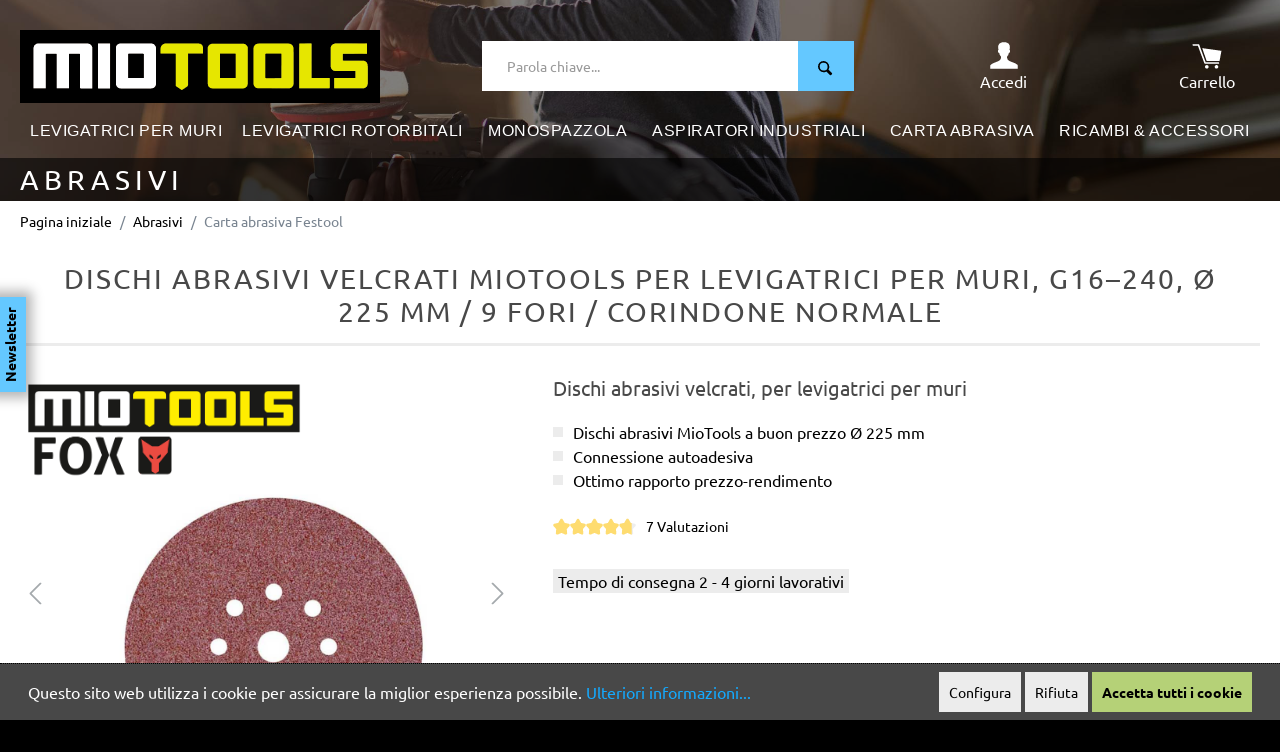

--- FILE ---
content_type: text/html; charset=utf-8
request_url: https://www.google.com/recaptcha/api2/anchor?ar=1&k=6Lfy0h8UAAAAAO43EdxFg_mVsbUEmXQ0XTv0BAo0&co=aHR0cHM6Ly93d3cubWlvdG9vbHMuaXQ6NDQz&hl=en&v=N67nZn4AqZkNcbeMu4prBgzg&size=invisible&anchor-ms=20000&execute-ms=30000&cb=pmoc5qy1th78
body_size: 49316
content:
<!DOCTYPE HTML><html dir="ltr" lang="en"><head><meta http-equiv="Content-Type" content="text/html; charset=UTF-8">
<meta http-equiv="X-UA-Compatible" content="IE=edge">
<title>reCAPTCHA</title>
<style type="text/css">
/* cyrillic-ext */
@font-face {
  font-family: 'Roboto';
  font-style: normal;
  font-weight: 400;
  font-stretch: 100%;
  src: url(//fonts.gstatic.com/s/roboto/v48/KFO7CnqEu92Fr1ME7kSn66aGLdTylUAMa3GUBHMdazTgWw.woff2) format('woff2');
  unicode-range: U+0460-052F, U+1C80-1C8A, U+20B4, U+2DE0-2DFF, U+A640-A69F, U+FE2E-FE2F;
}
/* cyrillic */
@font-face {
  font-family: 'Roboto';
  font-style: normal;
  font-weight: 400;
  font-stretch: 100%;
  src: url(//fonts.gstatic.com/s/roboto/v48/KFO7CnqEu92Fr1ME7kSn66aGLdTylUAMa3iUBHMdazTgWw.woff2) format('woff2');
  unicode-range: U+0301, U+0400-045F, U+0490-0491, U+04B0-04B1, U+2116;
}
/* greek-ext */
@font-face {
  font-family: 'Roboto';
  font-style: normal;
  font-weight: 400;
  font-stretch: 100%;
  src: url(//fonts.gstatic.com/s/roboto/v48/KFO7CnqEu92Fr1ME7kSn66aGLdTylUAMa3CUBHMdazTgWw.woff2) format('woff2');
  unicode-range: U+1F00-1FFF;
}
/* greek */
@font-face {
  font-family: 'Roboto';
  font-style: normal;
  font-weight: 400;
  font-stretch: 100%;
  src: url(//fonts.gstatic.com/s/roboto/v48/KFO7CnqEu92Fr1ME7kSn66aGLdTylUAMa3-UBHMdazTgWw.woff2) format('woff2');
  unicode-range: U+0370-0377, U+037A-037F, U+0384-038A, U+038C, U+038E-03A1, U+03A3-03FF;
}
/* math */
@font-face {
  font-family: 'Roboto';
  font-style: normal;
  font-weight: 400;
  font-stretch: 100%;
  src: url(//fonts.gstatic.com/s/roboto/v48/KFO7CnqEu92Fr1ME7kSn66aGLdTylUAMawCUBHMdazTgWw.woff2) format('woff2');
  unicode-range: U+0302-0303, U+0305, U+0307-0308, U+0310, U+0312, U+0315, U+031A, U+0326-0327, U+032C, U+032F-0330, U+0332-0333, U+0338, U+033A, U+0346, U+034D, U+0391-03A1, U+03A3-03A9, U+03B1-03C9, U+03D1, U+03D5-03D6, U+03F0-03F1, U+03F4-03F5, U+2016-2017, U+2034-2038, U+203C, U+2040, U+2043, U+2047, U+2050, U+2057, U+205F, U+2070-2071, U+2074-208E, U+2090-209C, U+20D0-20DC, U+20E1, U+20E5-20EF, U+2100-2112, U+2114-2115, U+2117-2121, U+2123-214F, U+2190, U+2192, U+2194-21AE, U+21B0-21E5, U+21F1-21F2, U+21F4-2211, U+2213-2214, U+2216-22FF, U+2308-230B, U+2310, U+2319, U+231C-2321, U+2336-237A, U+237C, U+2395, U+239B-23B7, U+23D0, U+23DC-23E1, U+2474-2475, U+25AF, U+25B3, U+25B7, U+25BD, U+25C1, U+25CA, U+25CC, U+25FB, U+266D-266F, U+27C0-27FF, U+2900-2AFF, U+2B0E-2B11, U+2B30-2B4C, U+2BFE, U+3030, U+FF5B, U+FF5D, U+1D400-1D7FF, U+1EE00-1EEFF;
}
/* symbols */
@font-face {
  font-family: 'Roboto';
  font-style: normal;
  font-weight: 400;
  font-stretch: 100%;
  src: url(//fonts.gstatic.com/s/roboto/v48/KFO7CnqEu92Fr1ME7kSn66aGLdTylUAMaxKUBHMdazTgWw.woff2) format('woff2');
  unicode-range: U+0001-000C, U+000E-001F, U+007F-009F, U+20DD-20E0, U+20E2-20E4, U+2150-218F, U+2190, U+2192, U+2194-2199, U+21AF, U+21E6-21F0, U+21F3, U+2218-2219, U+2299, U+22C4-22C6, U+2300-243F, U+2440-244A, U+2460-24FF, U+25A0-27BF, U+2800-28FF, U+2921-2922, U+2981, U+29BF, U+29EB, U+2B00-2BFF, U+4DC0-4DFF, U+FFF9-FFFB, U+10140-1018E, U+10190-1019C, U+101A0, U+101D0-101FD, U+102E0-102FB, U+10E60-10E7E, U+1D2C0-1D2D3, U+1D2E0-1D37F, U+1F000-1F0FF, U+1F100-1F1AD, U+1F1E6-1F1FF, U+1F30D-1F30F, U+1F315, U+1F31C, U+1F31E, U+1F320-1F32C, U+1F336, U+1F378, U+1F37D, U+1F382, U+1F393-1F39F, U+1F3A7-1F3A8, U+1F3AC-1F3AF, U+1F3C2, U+1F3C4-1F3C6, U+1F3CA-1F3CE, U+1F3D4-1F3E0, U+1F3ED, U+1F3F1-1F3F3, U+1F3F5-1F3F7, U+1F408, U+1F415, U+1F41F, U+1F426, U+1F43F, U+1F441-1F442, U+1F444, U+1F446-1F449, U+1F44C-1F44E, U+1F453, U+1F46A, U+1F47D, U+1F4A3, U+1F4B0, U+1F4B3, U+1F4B9, U+1F4BB, U+1F4BF, U+1F4C8-1F4CB, U+1F4D6, U+1F4DA, U+1F4DF, U+1F4E3-1F4E6, U+1F4EA-1F4ED, U+1F4F7, U+1F4F9-1F4FB, U+1F4FD-1F4FE, U+1F503, U+1F507-1F50B, U+1F50D, U+1F512-1F513, U+1F53E-1F54A, U+1F54F-1F5FA, U+1F610, U+1F650-1F67F, U+1F687, U+1F68D, U+1F691, U+1F694, U+1F698, U+1F6AD, U+1F6B2, U+1F6B9-1F6BA, U+1F6BC, U+1F6C6-1F6CF, U+1F6D3-1F6D7, U+1F6E0-1F6EA, U+1F6F0-1F6F3, U+1F6F7-1F6FC, U+1F700-1F7FF, U+1F800-1F80B, U+1F810-1F847, U+1F850-1F859, U+1F860-1F887, U+1F890-1F8AD, U+1F8B0-1F8BB, U+1F8C0-1F8C1, U+1F900-1F90B, U+1F93B, U+1F946, U+1F984, U+1F996, U+1F9E9, U+1FA00-1FA6F, U+1FA70-1FA7C, U+1FA80-1FA89, U+1FA8F-1FAC6, U+1FACE-1FADC, U+1FADF-1FAE9, U+1FAF0-1FAF8, U+1FB00-1FBFF;
}
/* vietnamese */
@font-face {
  font-family: 'Roboto';
  font-style: normal;
  font-weight: 400;
  font-stretch: 100%;
  src: url(//fonts.gstatic.com/s/roboto/v48/KFO7CnqEu92Fr1ME7kSn66aGLdTylUAMa3OUBHMdazTgWw.woff2) format('woff2');
  unicode-range: U+0102-0103, U+0110-0111, U+0128-0129, U+0168-0169, U+01A0-01A1, U+01AF-01B0, U+0300-0301, U+0303-0304, U+0308-0309, U+0323, U+0329, U+1EA0-1EF9, U+20AB;
}
/* latin-ext */
@font-face {
  font-family: 'Roboto';
  font-style: normal;
  font-weight: 400;
  font-stretch: 100%;
  src: url(//fonts.gstatic.com/s/roboto/v48/KFO7CnqEu92Fr1ME7kSn66aGLdTylUAMa3KUBHMdazTgWw.woff2) format('woff2');
  unicode-range: U+0100-02BA, U+02BD-02C5, U+02C7-02CC, U+02CE-02D7, U+02DD-02FF, U+0304, U+0308, U+0329, U+1D00-1DBF, U+1E00-1E9F, U+1EF2-1EFF, U+2020, U+20A0-20AB, U+20AD-20C0, U+2113, U+2C60-2C7F, U+A720-A7FF;
}
/* latin */
@font-face {
  font-family: 'Roboto';
  font-style: normal;
  font-weight: 400;
  font-stretch: 100%;
  src: url(//fonts.gstatic.com/s/roboto/v48/KFO7CnqEu92Fr1ME7kSn66aGLdTylUAMa3yUBHMdazQ.woff2) format('woff2');
  unicode-range: U+0000-00FF, U+0131, U+0152-0153, U+02BB-02BC, U+02C6, U+02DA, U+02DC, U+0304, U+0308, U+0329, U+2000-206F, U+20AC, U+2122, U+2191, U+2193, U+2212, U+2215, U+FEFF, U+FFFD;
}
/* cyrillic-ext */
@font-face {
  font-family: 'Roboto';
  font-style: normal;
  font-weight: 500;
  font-stretch: 100%;
  src: url(//fonts.gstatic.com/s/roboto/v48/KFO7CnqEu92Fr1ME7kSn66aGLdTylUAMa3GUBHMdazTgWw.woff2) format('woff2');
  unicode-range: U+0460-052F, U+1C80-1C8A, U+20B4, U+2DE0-2DFF, U+A640-A69F, U+FE2E-FE2F;
}
/* cyrillic */
@font-face {
  font-family: 'Roboto';
  font-style: normal;
  font-weight: 500;
  font-stretch: 100%;
  src: url(//fonts.gstatic.com/s/roboto/v48/KFO7CnqEu92Fr1ME7kSn66aGLdTylUAMa3iUBHMdazTgWw.woff2) format('woff2');
  unicode-range: U+0301, U+0400-045F, U+0490-0491, U+04B0-04B1, U+2116;
}
/* greek-ext */
@font-face {
  font-family: 'Roboto';
  font-style: normal;
  font-weight: 500;
  font-stretch: 100%;
  src: url(//fonts.gstatic.com/s/roboto/v48/KFO7CnqEu92Fr1ME7kSn66aGLdTylUAMa3CUBHMdazTgWw.woff2) format('woff2');
  unicode-range: U+1F00-1FFF;
}
/* greek */
@font-face {
  font-family: 'Roboto';
  font-style: normal;
  font-weight: 500;
  font-stretch: 100%;
  src: url(//fonts.gstatic.com/s/roboto/v48/KFO7CnqEu92Fr1ME7kSn66aGLdTylUAMa3-UBHMdazTgWw.woff2) format('woff2');
  unicode-range: U+0370-0377, U+037A-037F, U+0384-038A, U+038C, U+038E-03A1, U+03A3-03FF;
}
/* math */
@font-face {
  font-family: 'Roboto';
  font-style: normal;
  font-weight: 500;
  font-stretch: 100%;
  src: url(//fonts.gstatic.com/s/roboto/v48/KFO7CnqEu92Fr1ME7kSn66aGLdTylUAMawCUBHMdazTgWw.woff2) format('woff2');
  unicode-range: U+0302-0303, U+0305, U+0307-0308, U+0310, U+0312, U+0315, U+031A, U+0326-0327, U+032C, U+032F-0330, U+0332-0333, U+0338, U+033A, U+0346, U+034D, U+0391-03A1, U+03A3-03A9, U+03B1-03C9, U+03D1, U+03D5-03D6, U+03F0-03F1, U+03F4-03F5, U+2016-2017, U+2034-2038, U+203C, U+2040, U+2043, U+2047, U+2050, U+2057, U+205F, U+2070-2071, U+2074-208E, U+2090-209C, U+20D0-20DC, U+20E1, U+20E5-20EF, U+2100-2112, U+2114-2115, U+2117-2121, U+2123-214F, U+2190, U+2192, U+2194-21AE, U+21B0-21E5, U+21F1-21F2, U+21F4-2211, U+2213-2214, U+2216-22FF, U+2308-230B, U+2310, U+2319, U+231C-2321, U+2336-237A, U+237C, U+2395, U+239B-23B7, U+23D0, U+23DC-23E1, U+2474-2475, U+25AF, U+25B3, U+25B7, U+25BD, U+25C1, U+25CA, U+25CC, U+25FB, U+266D-266F, U+27C0-27FF, U+2900-2AFF, U+2B0E-2B11, U+2B30-2B4C, U+2BFE, U+3030, U+FF5B, U+FF5D, U+1D400-1D7FF, U+1EE00-1EEFF;
}
/* symbols */
@font-face {
  font-family: 'Roboto';
  font-style: normal;
  font-weight: 500;
  font-stretch: 100%;
  src: url(//fonts.gstatic.com/s/roboto/v48/KFO7CnqEu92Fr1ME7kSn66aGLdTylUAMaxKUBHMdazTgWw.woff2) format('woff2');
  unicode-range: U+0001-000C, U+000E-001F, U+007F-009F, U+20DD-20E0, U+20E2-20E4, U+2150-218F, U+2190, U+2192, U+2194-2199, U+21AF, U+21E6-21F0, U+21F3, U+2218-2219, U+2299, U+22C4-22C6, U+2300-243F, U+2440-244A, U+2460-24FF, U+25A0-27BF, U+2800-28FF, U+2921-2922, U+2981, U+29BF, U+29EB, U+2B00-2BFF, U+4DC0-4DFF, U+FFF9-FFFB, U+10140-1018E, U+10190-1019C, U+101A0, U+101D0-101FD, U+102E0-102FB, U+10E60-10E7E, U+1D2C0-1D2D3, U+1D2E0-1D37F, U+1F000-1F0FF, U+1F100-1F1AD, U+1F1E6-1F1FF, U+1F30D-1F30F, U+1F315, U+1F31C, U+1F31E, U+1F320-1F32C, U+1F336, U+1F378, U+1F37D, U+1F382, U+1F393-1F39F, U+1F3A7-1F3A8, U+1F3AC-1F3AF, U+1F3C2, U+1F3C4-1F3C6, U+1F3CA-1F3CE, U+1F3D4-1F3E0, U+1F3ED, U+1F3F1-1F3F3, U+1F3F5-1F3F7, U+1F408, U+1F415, U+1F41F, U+1F426, U+1F43F, U+1F441-1F442, U+1F444, U+1F446-1F449, U+1F44C-1F44E, U+1F453, U+1F46A, U+1F47D, U+1F4A3, U+1F4B0, U+1F4B3, U+1F4B9, U+1F4BB, U+1F4BF, U+1F4C8-1F4CB, U+1F4D6, U+1F4DA, U+1F4DF, U+1F4E3-1F4E6, U+1F4EA-1F4ED, U+1F4F7, U+1F4F9-1F4FB, U+1F4FD-1F4FE, U+1F503, U+1F507-1F50B, U+1F50D, U+1F512-1F513, U+1F53E-1F54A, U+1F54F-1F5FA, U+1F610, U+1F650-1F67F, U+1F687, U+1F68D, U+1F691, U+1F694, U+1F698, U+1F6AD, U+1F6B2, U+1F6B9-1F6BA, U+1F6BC, U+1F6C6-1F6CF, U+1F6D3-1F6D7, U+1F6E0-1F6EA, U+1F6F0-1F6F3, U+1F6F7-1F6FC, U+1F700-1F7FF, U+1F800-1F80B, U+1F810-1F847, U+1F850-1F859, U+1F860-1F887, U+1F890-1F8AD, U+1F8B0-1F8BB, U+1F8C0-1F8C1, U+1F900-1F90B, U+1F93B, U+1F946, U+1F984, U+1F996, U+1F9E9, U+1FA00-1FA6F, U+1FA70-1FA7C, U+1FA80-1FA89, U+1FA8F-1FAC6, U+1FACE-1FADC, U+1FADF-1FAE9, U+1FAF0-1FAF8, U+1FB00-1FBFF;
}
/* vietnamese */
@font-face {
  font-family: 'Roboto';
  font-style: normal;
  font-weight: 500;
  font-stretch: 100%;
  src: url(//fonts.gstatic.com/s/roboto/v48/KFO7CnqEu92Fr1ME7kSn66aGLdTylUAMa3OUBHMdazTgWw.woff2) format('woff2');
  unicode-range: U+0102-0103, U+0110-0111, U+0128-0129, U+0168-0169, U+01A0-01A1, U+01AF-01B0, U+0300-0301, U+0303-0304, U+0308-0309, U+0323, U+0329, U+1EA0-1EF9, U+20AB;
}
/* latin-ext */
@font-face {
  font-family: 'Roboto';
  font-style: normal;
  font-weight: 500;
  font-stretch: 100%;
  src: url(//fonts.gstatic.com/s/roboto/v48/KFO7CnqEu92Fr1ME7kSn66aGLdTylUAMa3KUBHMdazTgWw.woff2) format('woff2');
  unicode-range: U+0100-02BA, U+02BD-02C5, U+02C7-02CC, U+02CE-02D7, U+02DD-02FF, U+0304, U+0308, U+0329, U+1D00-1DBF, U+1E00-1E9F, U+1EF2-1EFF, U+2020, U+20A0-20AB, U+20AD-20C0, U+2113, U+2C60-2C7F, U+A720-A7FF;
}
/* latin */
@font-face {
  font-family: 'Roboto';
  font-style: normal;
  font-weight: 500;
  font-stretch: 100%;
  src: url(//fonts.gstatic.com/s/roboto/v48/KFO7CnqEu92Fr1ME7kSn66aGLdTylUAMa3yUBHMdazQ.woff2) format('woff2');
  unicode-range: U+0000-00FF, U+0131, U+0152-0153, U+02BB-02BC, U+02C6, U+02DA, U+02DC, U+0304, U+0308, U+0329, U+2000-206F, U+20AC, U+2122, U+2191, U+2193, U+2212, U+2215, U+FEFF, U+FFFD;
}
/* cyrillic-ext */
@font-face {
  font-family: 'Roboto';
  font-style: normal;
  font-weight: 900;
  font-stretch: 100%;
  src: url(//fonts.gstatic.com/s/roboto/v48/KFO7CnqEu92Fr1ME7kSn66aGLdTylUAMa3GUBHMdazTgWw.woff2) format('woff2');
  unicode-range: U+0460-052F, U+1C80-1C8A, U+20B4, U+2DE0-2DFF, U+A640-A69F, U+FE2E-FE2F;
}
/* cyrillic */
@font-face {
  font-family: 'Roboto';
  font-style: normal;
  font-weight: 900;
  font-stretch: 100%;
  src: url(//fonts.gstatic.com/s/roboto/v48/KFO7CnqEu92Fr1ME7kSn66aGLdTylUAMa3iUBHMdazTgWw.woff2) format('woff2');
  unicode-range: U+0301, U+0400-045F, U+0490-0491, U+04B0-04B1, U+2116;
}
/* greek-ext */
@font-face {
  font-family: 'Roboto';
  font-style: normal;
  font-weight: 900;
  font-stretch: 100%;
  src: url(//fonts.gstatic.com/s/roboto/v48/KFO7CnqEu92Fr1ME7kSn66aGLdTylUAMa3CUBHMdazTgWw.woff2) format('woff2');
  unicode-range: U+1F00-1FFF;
}
/* greek */
@font-face {
  font-family: 'Roboto';
  font-style: normal;
  font-weight: 900;
  font-stretch: 100%;
  src: url(//fonts.gstatic.com/s/roboto/v48/KFO7CnqEu92Fr1ME7kSn66aGLdTylUAMa3-UBHMdazTgWw.woff2) format('woff2');
  unicode-range: U+0370-0377, U+037A-037F, U+0384-038A, U+038C, U+038E-03A1, U+03A3-03FF;
}
/* math */
@font-face {
  font-family: 'Roboto';
  font-style: normal;
  font-weight: 900;
  font-stretch: 100%;
  src: url(//fonts.gstatic.com/s/roboto/v48/KFO7CnqEu92Fr1ME7kSn66aGLdTylUAMawCUBHMdazTgWw.woff2) format('woff2');
  unicode-range: U+0302-0303, U+0305, U+0307-0308, U+0310, U+0312, U+0315, U+031A, U+0326-0327, U+032C, U+032F-0330, U+0332-0333, U+0338, U+033A, U+0346, U+034D, U+0391-03A1, U+03A3-03A9, U+03B1-03C9, U+03D1, U+03D5-03D6, U+03F0-03F1, U+03F4-03F5, U+2016-2017, U+2034-2038, U+203C, U+2040, U+2043, U+2047, U+2050, U+2057, U+205F, U+2070-2071, U+2074-208E, U+2090-209C, U+20D0-20DC, U+20E1, U+20E5-20EF, U+2100-2112, U+2114-2115, U+2117-2121, U+2123-214F, U+2190, U+2192, U+2194-21AE, U+21B0-21E5, U+21F1-21F2, U+21F4-2211, U+2213-2214, U+2216-22FF, U+2308-230B, U+2310, U+2319, U+231C-2321, U+2336-237A, U+237C, U+2395, U+239B-23B7, U+23D0, U+23DC-23E1, U+2474-2475, U+25AF, U+25B3, U+25B7, U+25BD, U+25C1, U+25CA, U+25CC, U+25FB, U+266D-266F, U+27C0-27FF, U+2900-2AFF, U+2B0E-2B11, U+2B30-2B4C, U+2BFE, U+3030, U+FF5B, U+FF5D, U+1D400-1D7FF, U+1EE00-1EEFF;
}
/* symbols */
@font-face {
  font-family: 'Roboto';
  font-style: normal;
  font-weight: 900;
  font-stretch: 100%;
  src: url(//fonts.gstatic.com/s/roboto/v48/KFO7CnqEu92Fr1ME7kSn66aGLdTylUAMaxKUBHMdazTgWw.woff2) format('woff2');
  unicode-range: U+0001-000C, U+000E-001F, U+007F-009F, U+20DD-20E0, U+20E2-20E4, U+2150-218F, U+2190, U+2192, U+2194-2199, U+21AF, U+21E6-21F0, U+21F3, U+2218-2219, U+2299, U+22C4-22C6, U+2300-243F, U+2440-244A, U+2460-24FF, U+25A0-27BF, U+2800-28FF, U+2921-2922, U+2981, U+29BF, U+29EB, U+2B00-2BFF, U+4DC0-4DFF, U+FFF9-FFFB, U+10140-1018E, U+10190-1019C, U+101A0, U+101D0-101FD, U+102E0-102FB, U+10E60-10E7E, U+1D2C0-1D2D3, U+1D2E0-1D37F, U+1F000-1F0FF, U+1F100-1F1AD, U+1F1E6-1F1FF, U+1F30D-1F30F, U+1F315, U+1F31C, U+1F31E, U+1F320-1F32C, U+1F336, U+1F378, U+1F37D, U+1F382, U+1F393-1F39F, U+1F3A7-1F3A8, U+1F3AC-1F3AF, U+1F3C2, U+1F3C4-1F3C6, U+1F3CA-1F3CE, U+1F3D4-1F3E0, U+1F3ED, U+1F3F1-1F3F3, U+1F3F5-1F3F7, U+1F408, U+1F415, U+1F41F, U+1F426, U+1F43F, U+1F441-1F442, U+1F444, U+1F446-1F449, U+1F44C-1F44E, U+1F453, U+1F46A, U+1F47D, U+1F4A3, U+1F4B0, U+1F4B3, U+1F4B9, U+1F4BB, U+1F4BF, U+1F4C8-1F4CB, U+1F4D6, U+1F4DA, U+1F4DF, U+1F4E3-1F4E6, U+1F4EA-1F4ED, U+1F4F7, U+1F4F9-1F4FB, U+1F4FD-1F4FE, U+1F503, U+1F507-1F50B, U+1F50D, U+1F512-1F513, U+1F53E-1F54A, U+1F54F-1F5FA, U+1F610, U+1F650-1F67F, U+1F687, U+1F68D, U+1F691, U+1F694, U+1F698, U+1F6AD, U+1F6B2, U+1F6B9-1F6BA, U+1F6BC, U+1F6C6-1F6CF, U+1F6D3-1F6D7, U+1F6E0-1F6EA, U+1F6F0-1F6F3, U+1F6F7-1F6FC, U+1F700-1F7FF, U+1F800-1F80B, U+1F810-1F847, U+1F850-1F859, U+1F860-1F887, U+1F890-1F8AD, U+1F8B0-1F8BB, U+1F8C0-1F8C1, U+1F900-1F90B, U+1F93B, U+1F946, U+1F984, U+1F996, U+1F9E9, U+1FA00-1FA6F, U+1FA70-1FA7C, U+1FA80-1FA89, U+1FA8F-1FAC6, U+1FACE-1FADC, U+1FADF-1FAE9, U+1FAF0-1FAF8, U+1FB00-1FBFF;
}
/* vietnamese */
@font-face {
  font-family: 'Roboto';
  font-style: normal;
  font-weight: 900;
  font-stretch: 100%;
  src: url(//fonts.gstatic.com/s/roboto/v48/KFO7CnqEu92Fr1ME7kSn66aGLdTylUAMa3OUBHMdazTgWw.woff2) format('woff2');
  unicode-range: U+0102-0103, U+0110-0111, U+0128-0129, U+0168-0169, U+01A0-01A1, U+01AF-01B0, U+0300-0301, U+0303-0304, U+0308-0309, U+0323, U+0329, U+1EA0-1EF9, U+20AB;
}
/* latin-ext */
@font-face {
  font-family: 'Roboto';
  font-style: normal;
  font-weight: 900;
  font-stretch: 100%;
  src: url(//fonts.gstatic.com/s/roboto/v48/KFO7CnqEu92Fr1ME7kSn66aGLdTylUAMa3KUBHMdazTgWw.woff2) format('woff2');
  unicode-range: U+0100-02BA, U+02BD-02C5, U+02C7-02CC, U+02CE-02D7, U+02DD-02FF, U+0304, U+0308, U+0329, U+1D00-1DBF, U+1E00-1E9F, U+1EF2-1EFF, U+2020, U+20A0-20AB, U+20AD-20C0, U+2113, U+2C60-2C7F, U+A720-A7FF;
}
/* latin */
@font-face {
  font-family: 'Roboto';
  font-style: normal;
  font-weight: 900;
  font-stretch: 100%;
  src: url(//fonts.gstatic.com/s/roboto/v48/KFO7CnqEu92Fr1ME7kSn66aGLdTylUAMa3yUBHMdazQ.woff2) format('woff2');
  unicode-range: U+0000-00FF, U+0131, U+0152-0153, U+02BB-02BC, U+02C6, U+02DA, U+02DC, U+0304, U+0308, U+0329, U+2000-206F, U+20AC, U+2122, U+2191, U+2193, U+2212, U+2215, U+FEFF, U+FFFD;
}

</style>
<link rel="stylesheet" type="text/css" href="https://www.gstatic.com/recaptcha/releases/N67nZn4AqZkNcbeMu4prBgzg/styles__ltr.css">
<script nonce="OG8p3AtJACHmMv8pyvlbTw" type="text/javascript">window['__recaptcha_api'] = 'https://www.google.com/recaptcha/api2/';</script>
<script type="text/javascript" src="https://www.gstatic.com/recaptcha/releases/N67nZn4AqZkNcbeMu4prBgzg/recaptcha__en.js" nonce="OG8p3AtJACHmMv8pyvlbTw">
      
    </script></head>
<body><div id="rc-anchor-alert" class="rc-anchor-alert"></div>
<input type="hidden" id="recaptcha-token" value="[base64]">
<script type="text/javascript" nonce="OG8p3AtJACHmMv8pyvlbTw">
      recaptcha.anchor.Main.init("[\x22ainput\x22,[\x22bgdata\x22,\x22\x22,\[base64]/[base64]/[base64]/bmV3IHJbeF0oY1swXSk6RT09Mj9uZXcgclt4XShjWzBdLGNbMV0pOkU9PTM/bmV3IHJbeF0oY1swXSxjWzFdLGNbMl0pOkU9PTQ/[base64]/[base64]/[base64]/[base64]/[base64]/[base64]/[base64]/[base64]\x22,\[base64]\\u003d\\u003d\x22,\x22aAHCtVRxw47Ct3oYwoUKw4bCpynDn8KhWQ89wrsYwrQqS8OHw5JFw5jDkMKWEB8SS1oMejgeAw3DpMOLKXRSw5fDhcOow5jDk8Oiw61fw7zCj8OTw7zDgMO9MUppw7dLBsOVw5/DtDTDvMO0w5E+wphpE8O3EcKWU23DvcKHwq7DlFU7XA4iw407aMKpw7LCrcOSZGdGw5hQLMO8Y1vDr8KnwqBxEMOBSkXDgsKhFcKEJFsJUcKGNgcHDzUZwpTDpcOtHcOLwp5/[base64]/Ci8Omw6TDrMOADsK/H8O5w43CsTfCrMKpw59ManRUwp7DjsO7YsOJNsKuHsKvwrgGAl4UfSpcQ0zDrBHDiG/CncKbwr/CtmnDgsOYYcKLZ8O9DCYbwrovDk8LwrICwq3Cg8OawohtR2bDg8O5wpvCq0XDt8OlwpxleMOwwo5UGcOMVAXCuQVgwr1lRnLDqD7CmT7CmsOtP8KjIW7DrMOpwrLDjkZ6w5bCjcOWwr/CgsOnV8KJJ0ldJMKfw7hoJCbCpVXCq0zDrcOpKmcmwpluQAFpbMKmwpXCvsOJe1DCnwo9WCwMAH/DlWwYLDbDj0bDqBp0DF/Cu8O6wojDqsKIwrzCm3UYw4zCn8KEwpcDHcOqV8K2w5oFw4R2w7HDtsOFwoNyH1NfQcKLWi8Sw755wq15fileew7CukjCj8KXwrJSEi8fwqLCqsOYw4oQw6rCh8OMwq0KWsOGe3rDlgQhanLDiEzDlsO/wq0zwrhMKRBBwofCnjl1R1l+WMORw4jDvCrDkMOADMOBFRZ5aWDCiGHChMOyw7DCoDPClcK/M8K+w6cmw5vDpMOIw7xhP8OnFcOdw7rCrCVgDQfDjATCmm/[base64]/wpdQEMOBwojCgj8awqNQERpCwrTCkkfDvcKscMK2w4rDoiIHfgHDuxRjVkbDmkVyw4QqRsOAwq11asKBw5AewpkwN8KRLcKJwqbDncKjwpoxEEPDlADCm04bd3cXw6UgwqzCg8KVw4YDacKDw6/DrCjCjxvDo3fCuMOuwqJOw5jDoMOxMcO/VcK8wpgewooBGy7DqMOXwpHCq8KUKzrDl8KGwpvDgg85w5cBw50ow5d6DnZSwp/[base64]/WsKew6rDuAbCpMO1wozCp8KTfwM7c8KSwr0DwqzCo8KBwr/CjjfDiMO0wpgLVsKEwoV0MMOAwoswAcKrG8KPw7JjLcO1G8ODwpbDiWMww7gcwq4hwrQaP8Oyw4xBw6cUw7dcwqrCs8OXwoBuG2jDg8Kow4QJFsKVw4ccwrwVw7XCtDrCvGFxwrzDrMOrw69mw64TNsKHRMK7w63CrS3CsFnDm1fDhcKqUsOXRcKbNcKOEcOFw597w7/CpcK2w4LDusODw7nDmsODVjgFw75+NcOSOznCnMKcTlLCqzkdDsKZEsKcd8K/w7V4w4wNw4Nlw7kvPH8YVRfCrmAcwrPDmMKkWgDChQXDqsOwwpd/[base64]/OjMZw4zChsKfw7l0w6ljdx86b8KQw4BHw5spwoTClCdXw57CuEsjwozCoi8LPQceZiRfRgJkw5QfccKBbcKBBTTDonfCosKmw5o+dx7DnGxkwrfCicKtwpbDmcKdw7fDj8O/w40iw4jCoRvCvcKmZsOUwqlVw7pnw7VeUcORY1/DmzlQw7rCg8ONZ33CvzZswrArGMORw5bDrGbCh8K5Rh/DisK0eX7DqMOSECDCrwbDjV0NVsKKw48Aw6HDoj/ChcKNwo7DgsOedcO/wr1AwpHDjsOhwrxgw5TCg8KBUMOcw6k+V8OGfihHw5HCs8KLwpoHHlHDpUbChAwWVjBqw7fCt8Oawp7CrMK4XcKnw4vDtGUcDsKOwpxIwrvDkcKaCB/ChMKJw5jCuAcvw4HCv2FZwqoQIcKsw4YiA8OsQMKyAsKLPcKOw6/DsRnDt8OPfHQ2FkDDr8OOasKjCz8VeRsqw6p6wrBlcMOiw6kERS18B8OqScO2w6PDhCrDjcOYwr/ClxbDnjjDmMKURsOewqFSHsKubsKpZE/Dk8KTw4LDh2cGwpPDlsKcAifDh8Kzw5XChAXDnMO3VWcLwpBiAMO/[base64]/CksK8EMOlw4/DpnrCsCfCn8ONwpU3wq7CkSDCsMOKasKzQSLDusKAX8KANMK9w4dVw559wq07TmbDpWLCvijDkMOQLU9nKibCsncAw647JCrCi8KkfCgdMcK+w4xQw6jCmWPDlcKdw41bw5XDlcOVwrpDF8OVwq4/w7DDn8OSL0zDg3DDv8OGwotKbCbChMOlNS7DmsKZTsKHPxFLd8KmwrHDsMK3aAnDlsOCwrQHSVjDj8OKLS7CucKCWxrDp8K4wo1lw4HDu0zDmQtyw7s4S8OCwolpw4lMJsORcxUPQVEYccOAbHgML8O2w4giVjPDtmDCoTMteh4/wrLCmMKITsKRw79HAsKHwooreTzDiEnCskhQwrUpw5HDqgfCicKVw6PDnyfChGzCsXExIcO1bsKewqUqaVHDhcKqPsKsw5nCjR0Ew5/DicKTfyYnwrgxRsO1w69PwojCpyLDlyvCnFDChx5mw6xSKwrCtUDDjcKpw6tmXB7DqMOnYDgowp/Dl8OVwoDDngpeMMKXwqtfwqcwPMOPdcOsR8Kowr8+NcOYIsO2Q8OmwqDCu8KpXwkqTCUjKBQnwqF+wp7DssKWScOiTAXDiMKfWlYdd8KCAsOOw4/DtcKCUjpvw5HCgQzDh2vCn8OgwpnDri1Fw7E6HQLCn0fDpcK1w7lgLgh7eQ3DnQTCuiPCocOYcMKXwrTDkjcAwqPDlMKnV8OISMO/w5FzS8OFW1NYAcOQwqAeISlUWMOMw5VRSn5Rw6PCpVE+w5nCqcKVBsOtFk7DmThgXF7DjzVhUcOXf8KkFMOow7LDusK8fWoWB8OzIz7DosOEw4FBfE9BSMObFRQqwq3ClcKEYcKpD8KXw5/ChsO5M8OKesKbw67Co8OGwrdOw53CnHYuSQtcYcKtZ8K7cgPDu8Olw5YGBTscwobCusK5TcKpcG3CtcK5XH5ywoZdWcKYDsOOwpI1w6s6D8OHw4lbwrYTwoXDvsOGDjZeAsOdJxXDvn/Cm8OPwrtZw7k5wpkpwpTDmMOKw4DCslrDsgrDvcOKMcKXXD19SGnDqhvDmcKZNV9QbBx9DUbCkxlZensMw7jCkMKtDMONHwMmwr/[base64]/fwYKTcKnZDchw7AfUWp5wq5mwpHCmcKQwrbDs8OLW3dOwpfChsKyw7ZZOsO6IBTDmcKkw48FwrF8fX3CgsKlEjgedx/DqnDDhjMgw65QwoI6G8KPw55EU8KWw7IEIcKGw5MqGg8AMAx5wpTCow0Ub3/CiX4qE8KKVyQ3JloPXhBhZcOuw5nCqcKfwrVCw6QgacOgZsONw7pMw6LDnsK7b18eHi/CnsOOw4oPNsKAw7HDnRVZwp/DvkLCk8KHU8OWw4cgAhc+NyVZwo50exPCj8OXJ8O3U8OTQ8KCwonDr8ObXX1VMj/CrsOfTm3CpELDggwrw4lEGcOIw4FXw57CvXxEw5fDnMKqwrl3FMKSwqDCvV/Do8Kcw7ZoJBYXwqLCpcK/wqDCuBohUHk4HEHChMKSwqfChsO8wr1awqEww7rCucOXw5tnWV7Cvz7DsjNJWWXDq8O5N8KSDhNww7HDmhc/VC7CvsOkwp8CRMOBahdnAEZPw6xSwqXCjcOzw4HCsDAIw5bCqsOiw4jClhQqSAFAwq7Dl0VBwqgJP8KeQsOmWzYqwqXDmMOTDQFXfBbCr8O/[base64]/Ci8OpwrLCgG8rUUo/[base64]/Dow3DqyRAw7QET8KXasKoDUvDuMOJwrXCkcKgw7fDicOOJcKbZMOFwq05wonDi8K0wqcxwpLCscKfJFHCizFowpTCjw3Cs3XCgcKqwqFswqXCvWTCjQ5GLMO1wqbCs8O4Jy3CtsOywpALw5PCoAfCosOaWsO/woTDncKlwpcFQ8OXOsO0w4LDpDbCjsOfwqDDpGzCgjcrQcOnGsKhBsKPwowhwrDDvDA4L8Opw4nDuW4gEsOrwrfDmMOYAsK3wprDmsOew7cqf2l8wooMAsKZw5TDvlsewpHDllfCnQDDu8K4w6EsasKqwrFgLw9vw4DDsVFOf2wMAsKwAsO/cBTDlSnCpGl4DiVQwqvCgHA9cMKHJcKxNwnDk38AKsKHw69/fsOPwrshB8O1wozDkE83XAxiIhZeAMKOwrLCvcKjVsK/w4Zqw7fCoz/[base64]/[base64]/CrnTCosKsdcK7wo40HSNLw6h7w65bw4BrVXXClMOeRVHDmj9HEsKww57CoX1xWn/CiCrCtcORwph6wpNfNGtiIMOBwqVqwqZkw5NDLh0QT8O0wqNEw6/DmcOWMMOVYEdPdMO0DD5GaBfDocOQZMO7B8OcBsKCw7rDj8KLw49Dw7l+w6TCojYcVGZUw4XDocOlwotQwqIuU3kLw6fDu1vDucOVYlrCo8Krw6/CpXDClH/DmsKACcODRcKlUcKLwr1twqoQFkPCpcOtJcO0UyIPZcK/[base64]/DssKPMlPDuMOaSVYiAMK0wq0UFn7DqWDCvwbDqcKAMX7CoMKPwpEmDDsOD0XDoBnCn8O5KB0Qw6p0DhbDvsKbw6paw5ckU8Kuw7kowrLCkcOPw5QwawNLDjPChcKpOS7Dl8KOw6XCuMOEw7URD8KLe1hhLQDDr8Oaw6hBd1DDo8KOw5FHOwY7wqFtJFTDnlLDt2Mzwp/DqGLCvsKTAMOAw5Azw41WWDsnQCV/w7DDuxNKw67DogPCkgg0bh3CpsOBbWrCv8OvSMOdwp9DwonChzVswp8Hwq1uw7zCqsOBfmDCh8O9w5zDlC7CgcOEw5TDksO1VcKBw6bDs2A2LsOpw6t9AH0ywoTDg2TCoAIvMW3CiDrCl05VEMOECjolwp8/w65TworDngDCiQrCjcKSO29KNcKse0rDjy4+Im5twofCrMORdBw7B8KPecKSw6Rhw5DDhsOQw5Z2HhJKfGorSMOCRcK/BsO1PULCjELDonPDrHgLCBsZwp1GKWvDrGwyIMKywqoFccKEw6Fgwo5Hw57Cv8KSwrrDsBrDh3vCvykow7d8wqfCvMOfw5TCpWQcwqPDsBDCisKGw7E0w7bCkGTCjjtTXWIeOyPCj8KFwoVKwoHDsgvDvsKGwq4Vw4jDrMK/EMK1D8O7OxTCjAQiw4zDqcOTw5XDn8OQOsOOOzw7wqIgAx/DgcKwwoImw67Cm1LDvEbDksO1eMO8woIKw5pUBX3CpGfCmDlBWUHCtCDDn8OBAm/CggV6w6rCh8KQw6HCiHU6w5AQJBLCiTtRw7jDtcOlOsKpfS07Kn3CmgDDr8OswojDj8Oow43DscOfwpFxw6zCssO4AC4Xwrp0wpTCp1zDicO8w4hSWsOFw6krLcKewrtPw6ItHFHCp8KuAsOoccO3w6TDqcOywplxZGJ/w7TCvX1lQCfCtcO5NDlXwrjDucKzwq0dG8OLMXxHHcK5G8O9wr7Dk8KqAcKIwqLDhMK8c8KuDcOiWx5ew6sRPSURWcOXHHVpbCzDscKmw7YoW2h5G8O9w4fCnQslKVp6JsKsw7nCocKswrXDhsKMLsO/w4PDrcKNVTzCpMO/w6fCl8KGwo1TYcOowoXCgSvDgxbChsOiw5fDtFnDiHA6IHw0w7xHDcOwP8Khwod9w7o7w7PDusOGw7ggw5HDnR8Ow7gsH8K2LT/[base64]/YSbDvXZ3w6VaUgtjQ8OuB03Cm0xRw5Akw7hTXGRqw6bCsMKQe2JUwpVcwpFBw5/DpiXDjVLDrcKeXiDCmEPCo8O0L8K+w65MecOvISbDgsOaw7HDm17DqFXDrGocworCjF/CuMKSeMKIYmZBQkfDr8OXw7lgwqtHwowUw57DgcK5ecKdcMKYwrBRdApYcMObUn4QwokAAmwZwp0bwoJOVgswChl3wpnDiT/ChVzCv8OYwooSw6zCtT7DqMOIZXXCpkB8wprCggdgRxHDig9Fw4jCqV14wq/[base64]/w6zCuMOVw75Cwp91w4nDqj44NxgMGMKbw4p9w69Lw7IOwqnCv8OFR8KfJMOASwJsUmsBwrdad8KIDcOESsOaw5o0w4UXw73CqwoLbsOjw7bDqMOewocZwp/[base64]/wpJAwpPCt8ONwqFdw6h0GS0oPBHDqMKBZMKFwqHCkcKZw71bwocjC8OEHXjDocOnw7vCosKdwrVAZcOBaSvCg8KBwqHDi055B8KyJAHDvFjClMKvPnVlwoFGK8Oewr/CvVd0J0ttwqDCsArDnsKJw4jCnCbCnsOJGS7Dq2YFw7paw7zCk0HDqMOcwprDnMK1dGQNFsOiFFEtw5XDu8OPTg8Lw54wwpzCosK9ZXRkQcKTw6YJBsKuY3o3w6XCksODwqhsUMK/OcKcwqMEw4ICYcOMw48aw6/Co8OWHGXCi8K4w6NMwo5Ew6vCiMKiBAFaWcO5GMKxV1fDqgTDm8KYwqkdw4tLwrjChhsafyjDssKywqTCpcKmwr7Cg3kQPHhdw7s5w6PDoEhtLCDCn1vCucKBwpjDvgjDg8ONCVbDi8O/GzTDlsK9w6tWf8ONw57CmlDDmcOdYsKRXMO5wrrDj1XCucOSWsO0w5jDllN0w4VUdsKFwrjDlUY9wrI1wqXCjGrDkCMGw67CtHHDgy4CFcOqHDHCpGlbJ8KGN1MEAsOENMOaVBXCrRrDk8OBaRpFw7p0wpNEKcKew5fDssKFV3/CjcOTwrANw6s3wqplRDDCp8O1w70fwp/DmnjDuhvCusKsNcK2fH5pQxcOw6LDvQ9ow4XDhMKEwpnDsiVILBTCi8OaAcKuwpp2VWglQ8K8OMOvDTglcH7Dv8K9RXN8wqpgwok/X8Knw5DDusO9NcO7w5tIasO1wrvDp0LDlAh9GVFXNcOYw7YPw7h3SA4Jw5vDoxTCoMOGc8KcUhvCs8Olw7QYw65MfsKVCS/Dk1zCusORw5BrRcK6YGILw4TDssOCw5pZw4DDn8KmTsOPCE8MwpN9Ki5Gwq54wqvDjBrDkSPClsKlwqfDvMK5UzLDhsKUb2BTwrvCtzsNwoIkTjdbw63DnsORw4/DrsKVe8OawprChcO+eMOHdMOsEsOBw69/UsO1BMOMF8OoMzzCtWbCvjXDo8OaH0TCv8OgXAzCqMOFK8K9b8KwQcO0woDDoGvDu8OKwqsyEsOkWsOpG2BIYsK7w73CrsKmwqMfwovDq2TCkMOLInTDvcKEVgBkwrLDqMOdwocjwprCkm/[base64]/CugdtX8KLwqhUw7MXw5NkSHXDgF9kWADCssOYwoXCp1FHwqEKw7UqwrTCjcOcTsKOIF/Cg8O0w5TDu8O/JMKdbRLClnV8TsO0cU5Nwp7Dsw3DqMKEwqNkTEEfw6g6w4TCrMOywobDk8Khw4ohDMO0w69iw5TDscOeAcO7wpwFUAnCoyzCo8O3w73Dqi8Mw6xVfMOiwoDDoMOxc8O5w4pQw6/CoEAoAiQEOmpxEkjCu8KSwphbVVDDk8OgHCXCkElmwq7DjMKAwq/Dh8KQbgBaBihwF3MXdhLDhsOzPwYpwrDDnRfDmsOpEXJ9w5AIwq1xwrDCg8Krw5d2T1pgB8O6QQk5w5JBX8ODOD/[base64]/YcOxwpjDt8KPwobDpHlzDnzCgcKRJsKAEMOJw4zCkggVw7kHRV7Dg1gTwozCg34Tw6HDnXzDqcOiVsK5w6Q4w7RqwrQxwqREwpt8w5zCvAYfD8OLLsOVByjCmDbCnD95VzgwwqQxw5M3w7Jdw4pTw6XCisK3asK/wobCkxxBw6YswpPClSMqwrd5w7jCqMKoDhbCny1/EsO1wrVKw7I6w5jCt3XDn8Krw540HWZTw4cuw4lewqU2AlQIwpnDjsKnO8OMw4PCiHwNwqckXylaw5fCksKcw5tHw4TDnzkjw5XDkw9mQcOYEsOfw7HCjzJZwqLDsxYKAV7DuTwOw505w7PDqg5owqUyLT/CtMKjwp7CmXPDjcOAwrwFTMKzdcOpaBMuwqnDpCzCrcKJeBZzSRcdXyTCvSYnflw4w7kyVh1NTsKBwqlrwq7CpcOKwpjDpMO/Hz4TwrLChcODMUAgw6zDsXc7UMOfJVRkSzTDlMOKw5fCssOeUsOdG1oEwrZ9TV7CpMOUXkPCjsOkBMKyV03CjcKiBxUafsOZOGzDp8OkXMKTwoLCii4Nwo3Ckhp4B8O/D8K+R3M9wprDrRxlwq8IOh4dGlg2S8ORYFVnwqs1wq/Dsj04ZlfCqALCr8OmYGRYwpMtwoR4GcOVA3Ykw4HDucKSw4Ayw7XDmiLDq8OXM0kZRThOw7ElXcOkw7/DjB9kw6XCvSxXSAPCgcOhw7LCrcO/wp4gworDgC9IwpXCocOMDsO7woAdwrvDoAbDj8OzFS1HI8KNwr82RnYxw5JTZBVDFsOwP8K2w5fChsOsIioRBW0PGMKYw6FAwo5iaSzCgQR3w4zCrF1Sw4dHw6/CnHEjenrCpcO/w4NeFMO9wpnDiCnDr8O3wqjCvMO+RcO7wrPCr20qwqBiY8KywqDDo8OnB3Mgw4XDhl/Ct8KsGivDvsOOwoXDrcKdwoLDrRvDqcKaw6HDhUJcHA4mfSUrJsKIJkU8aRw7DCTCvj/Dqh50w5XDrz4nNMOaw5hCwqbCsTXCnirDicKvw6o4M2hzU8OeTkXDncODGl7CgMKAw78Twrh1N8Krw596esOZUARHGMOWwrfDvh1Mw5XCo0rDpTLCsy7Dm8K4wrkiw4/CjATDoSFDw6o7wprDgMOLwoE1RVTDvcK/cwVQTEJMwqhOLHbCusOpV8KcB3lFwox7wp9/O8KTQMOSw6TDlsKew4/DpyAsccK/NV7Cok94EjMHwqx4b18JF8K4KWBdS3kTeDxaFQw1BMKoGgcDw7fDg3HDq8K9w5Izw7/Dvz3Dn3x2fsKhw57ChR8UNMKhLE/CosOqwqYNw5XDl1Aowq3DisOcw5bDt8KCNcKawp/Cm3ZIOcOqwq1GwqJbwrxPA2UAPXVeBMKawp3CtsKWAMONw7DDpFdiwr7Cil4sw6hJw54Kw5UYfsObZcOEwp4cQ8O+wo0vEhxtwqMzSnNKw7M6DMOhwrPDqybDksKLwpfCmjPCthHChMOqZsKTZcKowocOw7EgOcKzwr9SbcKNwrcuw6PDqDTDvHlSSxrDvH0ABsKcwp/Dh8OfWkvCjkRzwp4fw6gqw5rCtzcLTlHDuMOOwoAlwpXDvsKjw7taVRRPworDocOhwrfDjcKCwoAzHsKOw6/DncKGYcOCI8OrJRphI8Orw6jCoBsbwrfDnlUswolqw6jDqn1gb8KbGMK2fcOHQMKOwoZYEMOUDAfDicOCDMO5w4leeG/DrMKcw5zCvy/Do1RXR092RFQAwqnCvEjDqxXCqcO1cE7Dhj/DmV/CsDvDlMKCwpINw6E/[base64]/[base64]/Cm0IPesOOwpBkwrh/wrHCl1lDCMK7wqkzQ8OewpBYXV0cwq7DvsOfEsOIwq/DucKKesKVOCHCisO6wqpHw4fDj8Kewp7CqsKLe8KSVQMJw50SfsKjYMOKZjEGwpcMHA3DsxYfGFcpw7nCkMKnwqZdwpLDlsOweB7DtwfCmMKzSsO4w4zCtDHCkcOlGMOlIMO6f3NSw6YpacKqLsO0bMKCw5LDhj/DpMOFw4kwKMOhOkDDj2J+wrMoYsOLGCdDVMO1wqtgUkTCrGPDlWbDtD7ChXNzwrc0w4LChD/ChScHwoFXw4bCuz/DpMOhSnPCqX/[base64]/[base64]/DnQjDo3Ejw7BVwr3DjMOUwqoNSMKMQMOUw7jDg8KJQsK2wqbCrGDCqUPCgwLCnWhdw59YXcKUwq04RF92w6bDjXIxAGPDgQzDscO0cxoow4vCoA/ChEI/w6cGwqzCi8Odw6c6XcKjf8KZcMOEwr1zwpPCrwIcCsK1AMOzw6/Cl8O1wrzDosO0LcK1w4TCj8KQwpDCpMKXwrsZwqclEyNtDcO2w7/DhcOsQVZ8MQE9wpkkRx7CqcOYYcODw7LCisOBw7vDnsOOBsOVJyrDo8KTOsOCWj/DhMKVwoo9wrHDtsORw47DryPCiTbDv8KOXAbDowPDlU1Vwq7CpcOnw4w0wrbCjMKvKMK7wr/Cs8K6wqkwVsK2w4HDnRbDlRvDqQnChkDDpcOBdsOEwp3DvMO/[base64]/wqvDlUTDqUk2bzBKNMKTLFzDhTQVw6LCn8KDdcKfwrpfE8KtwoLCrcKbwqATw5/Dg8OPw57DtcKaZMKLZRDCo8KSw5DCnRPDsDfDksKfwq3DvBx1wp8vw6ppw6DDjMKjXyVbZi/CssK7EwDClsKqwpzDpEcww53Du03DksK4wpjCuEjCrBkmBBkGw5LDtQXCj1NZE8Oxwrw/SRDDmUtWRMKkwprDlGUjw5zCqMOyQWTCo2DDocOVRcO4az7DmcKcTG8zAjFeQjVBw5DCnkjCjmx/w7TCjXHCpEZKDsK7woDDlxrDrGoqw6TDmMOBPQ7DpsO/c8OafHA7dmnDhQ9ewoMFwrbDhybDsignwozDhMKtbcKzKMKow63Dm8Ojw6dwJ8OoLcKtB0PCrQbCmh00DHjCpcOEwpx3T24hw6/DlEhtIx/Cm1VBBsK1X1xsw53CkXDChlokw7t9wrBeQwrDl8KEWQkFE2R5w73DvgViwp/Di8KdZifCusKUw4DDk1LDgWvCusKiwoHCscKjw6wXasOHwrTCimHCvlfCmyXCpT99wrVSw6jDgjLDgQULHMKAZcK5wqZGw6IyLS3Cni1Kwot4AMKiFS1Iw7gnwqp3wpRiw7TDmsO/[base64]/MA13MnjCq8Ocw4PCpXTDscKUbMKdCMOYfTnCrMKTT8OWH8KJaQzDkywJXHLCi8OsF8KNw6zDtMK4A8OUw6Afw6hYwpDDuxtYQwXCulzCnh4WFMKhZMKlacO8CcKqIMKAwr0Hw4bDtQzDjcOLG8O7w6HCqmvCqcK9w6IoRBUXw6FtwqjCoS/ClgvDhhg/ZMO3P8OrwpFHRsKHwqNGaVjCpnRCw63Cs3TDkEF3bDDDpsOZDMOdPMOhw4Uww7QvQ8OiFUxZwobDosOww4nCtMKhaHMGD8K6ZcKaw47CjMOIOcKVYMKIwoJ8ZcOoKMOgBcOyZMOOXMOqwr/Csxljw6V1bsKsU3oMecKjwqnDl0DCmHF4w6rCqVPChsKxw7TDrDfCqsOswqnDqcK6SMKHEgvCgsKWcMKrWgUWalMgWD3Cv1pew6TCuX/Dj2nCvsOLVMOvcXBfCz/DgsORw4wLOHvDmcOjwovDqsKdw6gZLsKdwptAb8KgFMOaAcOXw5bDtMKyNEnCsD93HFYDwoI6ZcORfyVcaMOxwqPCg8OWw6B2OcOOw7vDjSsjw4bDu8O1w77DlMO3wrR3w5/CnFXDrhXCnsKfwqrCosOEw4rCqMO/[base64]/[base64]/DsnoaGsKMfVM0bcOmAHdiwp04w4MnFxnDvXXCr8OSw7lrw7bDtsOTw6ZUw4lVw6pEwpnCnMONKsOMEBhiPyLCj8KUw64zw7zDicK7wqIQaDNzTHMKw45oRsO4w613eMKZRHR4wqjCucK7w6vDuGB3woAjw4HCjgzDnBBiNsKKw7nDnsKfwpB1bV/DjiPCg8KDw4Fkw7lmw69Tw5gnw5EuJRfDvxUGSyERbcKkGUbCj8OiL0nCiVU5AGViwp0OwqrCvA8Jw68RPRzDqCNrw7jCng5kw4nCilfDnXVbEMOXwr/CoV45wpHCqUEYwocYIMKZeMO9MsOABMKOJcKSJHkvw6dYw47DtioGPD8YwpjClsK5NT9fwq/[base64]/DuTHCnGFnw61vCcKVw4zDlsK+LsO9anTDicO2acOkOMKRN2TCncOVw7zCjSjDtg1nwqYQRsKbwpsSw4HCl8OzMTzCpsOkwrkpFB9Ww4EWZx9sw6Vmd8O7wrLDhsOuQ2kuGizDr8Ksw6PDlETCncOccMKECH3DmsKLVGzCrlgRPStUGMK9wo/CjsOyw6zDhipBJMOtFA3Cn3Mxw5ZlwpXCscONOTEsZ8KNaMO2KhHDozbCvsO+PXkvY1cYw5LCiEXDj2XCnDvDusO/G8O9CsKZwpLCl8O3DjgywpLCjcOxFCJww4fDh8OuwpXDrsOvZMK8EFlXw7kSwoQ1wpLDqcOgwoMJJ0vCnMKXw7xCV3Avwo8ndsKTdlTDmURHaTVFw7dyHsOLW8K6wrVUw7FeVcKBUDA0wrpwwqzCj8KpcjEiw7zCvsKUw7nDv8O6FgTDnlgdwovDox0DOsOYDwlETm/[base64]/DlRfCugE/cMO7w6ZTZMO6VU87wpooeMK5WcOuQ8OJDRY6wpobw7HDtcO5wrHDpsOgwqBlwprDocKJSMOCZ8OHIHzCv2fDvVXCl3QQwrvDjMOVw68lwp3CjcK/A8O/woNxw4PCmMKCw7LDncKFwoXDrGXCujPCm1NdLMOYLsOScS1zw5VXw4JHwoLDoMKLADnCqk97GsKVRSHDojY1KcO1wq/CgcOhwobCssOdDkPDuMKcwpElw5PDnXjDjioRwp/DpXM3wo/[base64]/DmMONw7HDkQ0pVsORwrYRHiRuCsOEwp3DlsKjwpp7ZSBew4odw7rCvQDCsh5kXcOIw63CpDvCk8KVacO/ZMOywpMTwpVhGAwLw5/CmybCvcOfNMONw49Vw7ViOsODwol/wrzDngZdKxsMZ2dIw4siQcK+w482w7TDoMO2wrdNw5TDo0fDlsKOwoHDqyHDlyUdwqsrKyfDnnpEw6fDhGbCrjbDp8OrwqzCl8KuDsK6w6ZpwpwqUVVeWFVuw59dw7nDkGnCk8OpwqLCgMOmwoHDisOEKF8YF2ECDV0kGEXDkMOSw5oxw5sIG8K9VcKVw5HCvcO/MMOFwp3Cty0QRsOOIlXCr3t/w7PDnzDDqHxsQ8Krw50mw6HDuUsyHjfDs8KFw4szD8Kaw4bDn8OCc8OmwrseJS/Ct27DpR1tw6zCggZOVcKTK23DvAJEw7hZfsKWFcKRGsKIc0UEwowWwoxUw5Mnw4ZJw5HDiwEJVHImPMKYwql9K8O9wpzDksOTEsKAwrjCvFVsOMOBaMKQUHjCsQR7wrdCw7TCmntfVUJTw4/Ct3glwrN0PcOsJsOnAxcPKR1/wpvCulZVwpjCl2/[base64]/CnsKLw65wLcOUwpLCpMKDccKMLVrDiMKywpYLwpjCn8Kcw6/[base64]/Cr8KOOcKCcAXDosOsOcO1PEfDisKnAFDDnXlcbz/DiBrDq3srbcO9CcKSwo3DosOjZcKew6Afw7IOQU1Cw5Ymw57CpMK2ZMKjw48QwpAfBMODwpPCs8OmwpQmM8KMwrklwovDoh/DtcOJw6/DhsKpw55MacKJY8OKw7XDgh/CncKhwpwlMwsteEnCtcK7en4xCMKoe2zCicOBwojDql0pw4PDnFbCuHbCtiBrCMKgwqrCmHRSwpfCoyJBw5jCmkPCjsOOCDc5w4DChcKDw4rDgn7CncO6SMOQel05CAgGaMK8wqTDlh9HTR/Cq8OLwpjDr8KTRMKGw7wAVD/[base64]/[base64]/CiMKoIcOCaMOff8K8QcOsBMKDQMKeDS5BfsO3IFhJNmFrwrd3NMOaw6TCvsOhwp7ClkHDlDTDuMOIQcKcQ0hqwogzNjVcOcKkw4VPNcOkw5/CkcOIEF18U8KcwpPDoGlLwpbDgyXCmwl5w4l1Rngpw6nCrzZHQHLDrit1w4jDtjPCiUBQw5d0RMKKw57DpQPCkMKbw4oow6/Cs0BTw5dqV8OSVsKya8OZc3LDigh8CE85BMKHNCYtw77Cv0HDg8KZw4PCtsKaXkUsw5Iaw5BZe18Ew6zDmWvCv8KpLXXClT3ClRnCksK2NWwKS10cwovCosOVNcKawpTCkcOGDcKVZsOibwbCq8OBGHPCpMOCGQdywrc/fy0owplwwqIkCsOQwrkRw6DClMO5woEdHRDCoUpISkDDqH3CucKQwpfDq8KRHsOow6/Dg25hw6RDfcKYw4FfU1/CgsOAQcOgwod8w55CWy8/B8OlwprDi8OjNcOkIsOtw5vDqyo4w6PClMKCF8KrJy7CjmUjwqbDmcKGw7fDt8KOw6A/[base64]/ChsOEGyNpFMOOw5hXwrnCvsOywrsswqNew6UrXsOzwpPDnsKAU1jCtsO0w7cXw7XDiHQkw5HDlMO+BGE5Zz/ChRFuSMO2e2LDmMKOwoLCkgnCocOTw4LCucKHwoEORMKUbcKEK8KXwrzCvmg5wpgcwo/DuWJ5NMK4Z8ONXjjColc7GMKZwqjDrMKuHiEkfUbCtGnCi1TCpFwDG8O/[base64]/CmijCtMOIG0hGQjoBwpLCvMOCw7PCr8KSw6ckdzhdWRsxwoDCiWnDmEnCgMOQw6TDhcKnZXTDm03CusKaw5vDo8KiwrQIMR/[base64]/CgWfCkcKqNg9NHMK8VcObwpXDrMKrwp8ewqvDkkIaw57DlMKuw5BbM8OmQMKzbF/ClcOCF8KLwqAAFHcnXMOTw6pHwrh0AcKzNcKAw4HDgw/[base64]/CqCIBQcK/w6x0wp3DmcO3w5vCtDELAnPDi8KywqQsw6PCoXBhVMOcWMKFw5d7w5QfbSTDgsO9w6zDgx5Yw4XChFFqw5vDq0F7wq7DoWIKwoZfMm/Cu37DhcOCw5HCksKCwpxvw7XCv8KbeX/Ds8KqdMKZwpYmwrlww63DjEcmwo1Zw5fDozYRw7XDrsOPw7lnZnzCq1stw6zDkXfCjFDDr8OZWsK+LcK/wpHCtcOZw5TCkMKLf8KNwqnDicOsw7F1wqVxUC4cVFEuUMOocAfDocO8ZMKiw4QnBDdAw5BIJMOQRMKRZ8OCwoZrwr1KRcOcwpdpYcKGw51/woxyX8KOAMO9I8OvD1Z5wrfCsFnCuMKWwq3CmMKvVcKpaWI5KmgcdXFAwrQAPnvClcO3wohTDBUCw68NLlvCm8Ovw7vCoS/DrMOHYMOQBMKiwohYTcOEWjs4OF1jfCnDmwbDsMKtZ8Krw4nCn8K9XSHCjMKjZyPCqcKOJwMhHsOySsO8wqLDnQ7DgMKzwqPDl8OFwo/[base64]/PiU4w54gw7vDv8KBChkxGAbDv8OZw6BNRMKfw5fDpcO0KcOgX8OXCMOrYBrCmcOowrHDv8OFdA9RfnnCqlpewpbCgF3Cu8OZIMOuDMK+Y0MOecKzwq/Dk8ODw4h+LMKHWcOCVMK6c8KpwpodwrsCw6nDlX8bwqHCk1xVwo3DtRRJw6fCkTMkaCZQfMOsw5crMMKyPMOnYsOQHMOWZm81wrJFCgvDhcOgwq7Di1DCmmwNw7B9G8OmZMK6w7LDtilnRcOSw4zCkGFxw7nCq8OLwrlIw6nDm8KeTBXCp8OFYV9yw7DCscK/w68mwokCw5zDlFB3wqPCg0Rww7jDoMOQM8K9w50gHMKvw6ptw642woTDmMOew5QxKcKhw7TDg8O1w6Zpw6HCoMOjw4rCilLCvDpQMB7ClBtDXywBJ8OuYMKfw603wowhw4DDlR1Zw5Qyw4rCmRDCjcKXw6XDlcOFUcK0w5USwqA/KlQ+QsOMw6A8wpfDuMObw6/DlX3Cr8KpTR8CEMOGMFhhAS0BVhvDlTISw7/Cn1EPDMOQNsObw5nCig3CvW8wwoI0T8O0Bix1wqh1HlvCi8Kqw49pwo1We1vDvkQJbcOWw6hsGsKGK2/CscK6wqPDuSbCmcOswrhPwr1MGsO8L8Kww7nDu8KVSkLCg8KSw6nCq8OPOgDCik7DtQVEwrh7wozCgMO6ZW3DpTbCq8OJByvCiMO/wqF1C8OFw7cPw4BYGDUHd8KwJULCksOQw6Zyw7XDvMKOw54mPQXDu2HCvhdqw504w7NDFhl4w4RMICDCgBYNw6bDscKzeT5twqQ9w6E5woHDrzbCvB3Ck8Ouw7/DvsKFLEtiV8K/w7PDqxTDvAkENMKPFcKww7pXNsK6wqTDjMK5wpbDq8KyC1JRMD7DiFjCqMKIwqDCiw5Iw6XCj8ObB0zCgcKTQMO1AMOSwoPDtXHCtAFJd3DCtEcfwp/CkAJ+fMO+C8O3NyTDoV/DlDk6dcKkB8OIwo/Dg30Tw77DrMK8w4EheyHDrUIzLXjDmElnwpzDpiXCpWjCnXRMwp5uw7PCnH1LY3oWcMOxGUgrNMOGwrAFw6Q5w5E2w4EgRDjCnwRQfcKfQsKxwrzDrcODw4rCsxQnb8OqwqMKfMOzVUA7Zw1lw54aw4l2w7XDtcOyC8Ocw6TCgMOPBCJKIg/Dg8KswqFzwqY7wrXDliXDm8KEw5Bgw6bCpg3CtMKfHCI2NCPCm8OlSBgOw7bDp1LChcO7w6FMEWchwrIfE8KiAMOcw4ASwpsYFMK/wpXCkMOEBsKWwpFwGjjDm21aP8KxfB/CpFQ2wpDCrkQyw75RGcKzfFrCgR/DrMKBTEDCjhQEw6dWS8KSFcKpNHYWUXTCm07Cg8KXfnrCgljDqmhGdsKxw5IHw73CtMKwQGhHLHc3M8K+w4nDusOjwp3Dt0hAw4JrR1/Cv8OgKkLDvsOBwqU/[base64]/Cv8Kswp0pw5JjXnYhwrIwNMOsw5jDsx18DSITecOmwo7DmsKZHUvDrk/DhhNmFsKtw7zDkcKIwr3Cim0TwpjChcOsdsOZwq09FiPChcOgcC0Zw7bDjjnCoiMTwqtUG1ZtaWfDlE3ClMKsCiHDkcKUwoMkeMOIwqzDucOOw5jDhMKRwprCj0rCtwHDv8O6WETCrsKBdDnDpMOLworDsGPDm8KlGznCuMK/csKUwqLCoiDDpCMEw5gtIznCnMOvV8KOLsOoe8OZa8O4wqQ+eQXCsSLDnsKvI8K4w47DhCTCtmMOw4vCs8Osw4XCjMKfJnfCtcOmw5oBCz7Cg8KvA3dqSC3DucKRTR41RsKLYsK6XMKAw7zChcOgRcOLd8O9wrQlf1DClsOnwr/CisOHw40ow4bCqztoEcOXMh7CtsKyWnFqwrl1wpduE8KDw5suw5tSwq3DnR/DkMKjUcOxwqhpwoM+w77Cuix0w5XDl33Cn8Odw6Z0cjpfwoTDjSdwwp11RMOJw7/[base64]/CjMKSw6rCpMKyDsOhK8Krw5jDs8OKw47CvCjCrAQUw6fClynCqnldwp3CnBhdwo7DiUo3wpbCgV3Cu2HCkMOCLMOMOMKFM8K5wrA/wrTDsXbCg8Kuw6EFw4NZGy8jw6p6CHYuw69jwqMVw7l3w6TCjcOiZMOYwpTDnMKFLMOlFnBfFcKzBiTDn3vDsB7Cq8K1IMOJO8Oywrk8w6jChl3CmcOtwqfDt8OXZlhMwoEiwobDrMKZwqIXW2Z8UMKucQ/DjMO9SlXCusKFasKhcXPChy0XYMK7w7TChgzDosOtbUEdw5hdwoEywqgvLlUJwptGw7fDkGNyFsOMQMK3woRLf20oGBnDmy56w4PDmmTCncKHYRnCscOnE8Odwo/[base64]/wpxISEzCkwBCwp/CqsOJw6DCncO8w6xkWnUNK2EmdTbCusOqVWguw5fDmi3CgHomwqMxwrx+wqPDr8Opw7UPw53DhMKmwpDDq03ClTHDk2tXwodLYDDCnsORwpXCnMKhwpnDmMOMN8O9LMOuw5vCsBzCn8KOwpxSwobCgXlTw67DscK9BAsLwo/CpiDDkzvCgMOxwovDvmMZwoNdwqDDhcOxAsKPdcO/ZHpZAwkDSsK2wrkyw5NYSWA1dsOKAWMoAgTDrxdHUsOOABAgQsKGCm/Dm1rCn2Z/w6pDw5rCtcOPw5xrwpjCsBg6JkRnwrvDvcOew67CoF/Drw/DlsOywot1w6fCvg5Awo7Cmi3Di8O+w4LCgkotwooLw4IkwrvDjH/CrEvCi1fDscKucB/CtMKSwo/CqgYhwoImfMO0w4l+fMORWsOxw4vCpsOAE3LDgMK7w5Nsw6BAw5vDkQlBJSTCqsOcw5fDhR80ZMKRwobCl8K/[base64]/[base64]/CiMKFwpPCv8OgNzHDpxnDocK+wrfCkgYUw6/Dm8KYDMKLWsO4wpfDtiliwrrCoE3DmMOhwpjCtcKGAcK9GiUow4PCvFkGwpswwqtZaDB8eSDDvsOVw7USejIRwrzClh/[base64]/Cp8OewrZnJMK6Hj/Cg05hwrvCn8Oef3bDoR0Fw7pTRXlaeyLDl8O4WhRQw6tKwp17ZiJuOU1ww4LCs8Kxw7tow5UXFkhcWsOmI0t6O8KHw4DCrcKjTsKtI8OVw5TCv8KwC8OEBcKFw7QUwq8ewrbCh8Kow4dhwpF4w7zDiMKeLsKKZsKeXGvCl8K4w4YUJ0PCgcOfGEvDgTbCtWzCpHRVcT/Cog3DjXVYHWJwVcOoc8OGw5JaEkfCgx9nJ8K9VDh2wqk7w7bDrsKsPMOkw6/CpMOFw7whw78fNsOBdGXDj8KfasOHw7HDqS/Cp8ODw6MUIMO5Kw7Cr8OSfX1QKMKxw6zCiwbDk8KFK0A6wpHDq2bCr8KKwp/DpcO3eRvDicKwwpvDvHbCun8vw6jDv8K1wo4mw5dQwpDCkcKgwpzDjQnCh8OOwqnDsy9ewohUwqIbw4/Dp8OcHMK5w593O8O8DMOpVC/CjMOPwpoRw4nCmjvCpzUlBD/CkARVwrHDjw4wcinCg3LCpsOMRMOOwooUe0HDmsKqOnB5w67CuMORw7/CusKmZcOkwrRqDWjCrcO4f3shw5TChF/ChcKhwq7DpGPDiGfCnsKvS1U2NsKZw59aCUrDgcKdwrMvRX3CvsKvS8KvAwNtE8KxdB4YFcK5W8KwAFIQQ8KRw7/DlMK5L8K+Zywgw6HCjDYHw7LCsQDDpcOAw5AsB3zCmsKNSsOcDMOWasOMNQxCwo4+w4vClnnDtsO8TyvCs8KMw5PChcOsJ8KZUWw2O8OFw53DoCFgHkYhwq/DnsOIA8KUPFFzJ8OIwqbDk8OXw5dGwpbCscKICCzDml5rfC9+ecONw6pAwrPDoFTDmcK+CMOedsOUflVjwqRJcS5OeX5Zwr8tw7jDnsKMDsKowrHDpmzCpsOdc8OQw7sdw6UQw4lsXHNtai/DpjNgUsKPwqxeSjTDjcOLXmlFw5VRa8OLHsOEbS0Cw4sEKMOkw6TCs8KwTjnCtMOvC3A9w6Buc35GUcKgw7zDpRdDYsKPw73CusOAw7jDoU/CqsK4w5TDoMOvIMO3wovCrcKaL8KEwr/Dh8OFw7IkFsOhwqgfw6fCnhJDw61fw6sJw5MMQjbDrh9/w5MAXsOOaMOCe8KUw6hkIMKJXsKrw6fCqMOJWMKzw5bCthYUSSTCrVfDvBbCiMKCwrpcwrg0wr0vEcK5woBnw7R0M3XCpcOww6zCpcONwpXDv8OFwq/Do1DCpMK6w5JZw60xw7vDq0zCrwfCvg0mUMOVw5lBw7/DkifDg23Crj0wG3/DnkLDjWEJw5ACAUDCuMOVw4jDs8Olw6ZqA8O9IMO5IsOcfsKRwqAQw6UeVsO/w5Uewo/[base64]/CsUFrwpRIwoPDt8KKVMOqw4PDpsKWVE9Pwph7RsKOM07DpXlJcRfCl8KdVGXDl8KEw6XDkhsHwqbDpcOnwpwBw4fCuMO1w5fCusKtJ8KrOGhiVcKowoY3RVTCkMKywpTCvWnDoMOJw6jCgMKKRkJ8SBfCuRzCv8KYAAjCmGPDqyLDlMKSw4RMwqFiw6/Cs8K0woLCpcKVfGHDvsKVw5xCHihnwoBiGMOnNsKtBMKEwpQUwp/DqsOewq1pbsK1woXDihA7wpnDr8KNWsKSwogdcsKRR8KXD8OoQcOrw5jDunrDsMKmOMK3SB3DsC/DgVU3wqVHw5/DvFzCoWvCrcK/dcOqYzfDiMO3OsK6WMKPMwrCgsKswrPDmm8ICMO3TMO/wp3DoALCiMKjwqnChcOEX8Olw6zDpcO3w7PDiksRWsKBLMOVGAVNSsK9b3nDmAbDvcOZZ8KbYsOuw63ClsKHfw/CjMK+w63CjiNJwq7CtWAuF8O8fCFEworDnQvDp8Ozw4bCqsO5w64HJsOZwpjClcKkDsOAwo8WwoTDoMKywrzCmcOtPkY6wphMV27DvHDDqWnDiBzDlk7Dv8OSTVMSw7DCqC/[base64]/DqcKhCUw/w5JfwpRlRMKRQHfDnyrCgi5ow4rCkcOaL8K5ZGhrwq1Ywq3Cug0MaQcnGiZIwrzCr8KDPsOywoTDi8KHMitjKD1tDX3Dty/Ck8OFUVXCoMOmUsKOd8OpwoMmw7kSwqrChnhmBMOpwqErEsO0wprChMKWOsK2RQjCgsKJBTHDicODNMOaw5LDjGzCnMOpw4DDjmLCszHCpnPDjwgowqpewow\\u003d\x22],null,[\x22conf\x22,null,\x226Lfy0h8UAAAAAO43EdxFg_mVsbUEmXQ0XTv0BAo0\x22,0,null,null,null,1,[21,125,63,73,95,87,41,43,42,83,102,105,109,121],[7059694,446],0,null,null,null,null,0,null,0,null,700,1,null,0,\[base64]/76lBhmnigkZhAoZnOKMAhmv8xEZ\x22,0,1,null,null,1,null,0,0,null,null,null,0],\x22https://www.miotools.it:443\x22,null,[3,1,1],null,null,null,0,3600,[\x22https://www.google.com/intl/en/policies/privacy/\x22,\x22https://www.google.com/intl/en/policies/terms/\x22],\x224CJtrY70WRTedpT0k/ltT9tU2uAOjGW0VpKmruxzow4\\u003d\x22,0,0,null,1,1769956806153,0,0,[57,232],null,[206,63,58],\x22RC-42c-uATp8HN-9w\x22,null,null,null,null,null,\x220dAFcWeA51Oxf1sRoClBBxaPFfkBhdkrKV0eHKayXViqIaNmtMpA3Ghwc-Ckm1KUGxhAQSJkDd1jFP1i-BY48-hhpO5ZZx-csMRQ\x22,1770039606168]");
    </script></body></html>

--- FILE ---
content_type: text/html; charset=utf-8
request_url: https://www.google.com/recaptcha/api2/anchor?ar=1&k=6Lfy0h8UAAAAAO43EdxFg_mVsbUEmXQ0XTv0BAo0&co=aHR0cHM6Ly93d3cubWlvdG9vbHMuaXQ6NDQz&hl=en&v=N67nZn4AqZkNcbeMu4prBgzg&size=invisible&anchor-ms=20000&execute-ms=30000&cb=nai0inq6kxub
body_size: 49275
content:
<!DOCTYPE HTML><html dir="ltr" lang="en"><head><meta http-equiv="Content-Type" content="text/html; charset=UTF-8">
<meta http-equiv="X-UA-Compatible" content="IE=edge">
<title>reCAPTCHA</title>
<style type="text/css">
/* cyrillic-ext */
@font-face {
  font-family: 'Roboto';
  font-style: normal;
  font-weight: 400;
  font-stretch: 100%;
  src: url(//fonts.gstatic.com/s/roboto/v48/KFO7CnqEu92Fr1ME7kSn66aGLdTylUAMa3GUBHMdazTgWw.woff2) format('woff2');
  unicode-range: U+0460-052F, U+1C80-1C8A, U+20B4, U+2DE0-2DFF, U+A640-A69F, U+FE2E-FE2F;
}
/* cyrillic */
@font-face {
  font-family: 'Roboto';
  font-style: normal;
  font-weight: 400;
  font-stretch: 100%;
  src: url(//fonts.gstatic.com/s/roboto/v48/KFO7CnqEu92Fr1ME7kSn66aGLdTylUAMa3iUBHMdazTgWw.woff2) format('woff2');
  unicode-range: U+0301, U+0400-045F, U+0490-0491, U+04B0-04B1, U+2116;
}
/* greek-ext */
@font-face {
  font-family: 'Roboto';
  font-style: normal;
  font-weight: 400;
  font-stretch: 100%;
  src: url(//fonts.gstatic.com/s/roboto/v48/KFO7CnqEu92Fr1ME7kSn66aGLdTylUAMa3CUBHMdazTgWw.woff2) format('woff2');
  unicode-range: U+1F00-1FFF;
}
/* greek */
@font-face {
  font-family: 'Roboto';
  font-style: normal;
  font-weight: 400;
  font-stretch: 100%;
  src: url(//fonts.gstatic.com/s/roboto/v48/KFO7CnqEu92Fr1ME7kSn66aGLdTylUAMa3-UBHMdazTgWw.woff2) format('woff2');
  unicode-range: U+0370-0377, U+037A-037F, U+0384-038A, U+038C, U+038E-03A1, U+03A3-03FF;
}
/* math */
@font-face {
  font-family: 'Roboto';
  font-style: normal;
  font-weight: 400;
  font-stretch: 100%;
  src: url(//fonts.gstatic.com/s/roboto/v48/KFO7CnqEu92Fr1ME7kSn66aGLdTylUAMawCUBHMdazTgWw.woff2) format('woff2');
  unicode-range: U+0302-0303, U+0305, U+0307-0308, U+0310, U+0312, U+0315, U+031A, U+0326-0327, U+032C, U+032F-0330, U+0332-0333, U+0338, U+033A, U+0346, U+034D, U+0391-03A1, U+03A3-03A9, U+03B1-03C9, U+03D1, U+03D5-03D6, U+03F0-03F1, U+03F4-03F5, U+2016-2017, U+2034-2038, U+203C, U+2040, U+2043, U+2047, U+2050, U+2057, U+205F, U+2070-2071, U+2074-208E, U+2090-209C, U+20D0-20DC, U+20E1, U+20E5-20EF, U+2100-2112, U+2114-2115, U+2117-2121, U+2123-214F, U+2190, U+2192, U+2194-21AE, U+21B0-21E5, U+21F1-21F2, U+21F4-2211, U+2213-2214, U+2216-22FF, U+2308-230B, U+2310, U+2319, U+231C-2321, U+2336-237A, U+237C, U+2395, U+239B-23B7, U+23D0, U+23DC-23E1, U+2474-2475, U+25AF, U+25B3, U+25B7, U+25BD, U+25C1, U+25CA, U+25CC, U+25FB, U+266D-266F, U+27C0-27FF, U+2900-2AFF, U+2B0E-2B11, U+2B30-2B4C, U+2BFE, U+3030, U+FF5B, U+FF5D, U+1D400-1D7FF, U+1EE00-1EEFF;
}
/* symbols */
@font-face {
  font-family: 'Roboto';
  font-style: normal;
  font-weight: 400;
  font-stretch: 100%;
  src: url(//fonts.gstatic.com/s/roboto/v48/KFO7CnqEu92Fr1ME7kSn66aGLdTylUAMaxKUBHMdazTgWw.woff2) format('woff2');
  unicode-range: U+0001-000C, U+000E-001F, U+007F-009F, U+20DD-20E0, U+20E2-20E4, U+2150-218F, U+2190, U+2192, U+2194-2199, U+21AF, U+21E6-21F0, U+21F3, U+2218-2219, U+2299, U+22C4-22C6, U+2300-243F, U+2440-244A, U+2460-24FF, U+25A0-27BF, U+2800-28FF, U+2921-2922, U+2981, U+29BF, U+29EB, U+2B00-2BFF, U+4DC0-4DFF, U+FFF9-FFFB, U+10140-1018E, U+10190-1019C, U+101A0, U+101D0-101FD, U+102E0-102FB, U+10E60-10E7E, U+1D2C0-1D2D3, U+1D2E0-1D37F, U+1F000-1F0FF, U+1F100-1F1AD, U+1F1E6-1F1FF, U+1F30D-1F30F, U+1F315, U+1F31C, U+1F31E, U+1F320-1F32C, U+1F336, U+1F378, U+1F37D, U+1F382, U+1F393-1F39F, U+1F3A7-1F3A8, U+1F3AC-1F3AF, U+1F3C2, U+1F3C4-1F3C6, U+1F3CA-1F3CE, U+1F3D4-1F3E0, U+1F3ED, U+1F3F1-1F3F3, U+1F3F5-1F3F7, U+1F408, U+1F415, U+1F41F, U+1F426, U+1F43F, U+1F441-1F442, U+1F444, U+1F446-1F449, U+1F44C-1F44E, U+1F453, U+1F46A, U+1F47D, U+1F4A3, U+1F4B0, U+1F4B3, U+1F4B9, U+1F4BB, U+1F4BF, U+1F4C8-1F4CB, U+1F4D6, U+1F4DA, U+1F4DF, U+1F4E3-1F4E6, U+1F4EA-1F4ED, U+1F4F7, U+1F4F9-1F4FB, U+1F4FD-1F4FE, U+1F503, U+1F507-1F50B, U+1F50D, U+1F512-1F513, U+1F53E-1F54A, U+1F54F-1F5FA, U+1F610, U+1F650-1F67F, U+1F687, U+1F68D, U+1F691, U+1F694, U+1F698, U+1F6AD, U+1F6B2, U+1F6B9-1F6BA, U+1F6BC, U+1F6C6-1F6CF, U+1F6D3-1F6D7, U+1F6E0-1F6EA, U+1F6F0-1F6F3, U+1F6F7-1F6FC, U+1F700-1F7FF, U+1F800-1F80B, U+1F810-1F847, U+1F850-1F859, U+1F860-1F887, U+1F890-1F8AD, U+1F8B0-1F8BB, U+1F8C0-1F8C1, U+1F900-1F90B, U+1F93B, U+1F946, U+1F984, U+1F996, U+1F9E9, U+1FA00-1FA6F, U+1FA70-1FA7C, U+1FA80-1FA89, U+1FA8F-1FAC6, U+1FACE-1FADC, U+1FADF-1FAE9, U+1FAF0-1FAF8, U+1FB00-1FBFF;
}
/* vietnamese */
@font-face {
  font-family: 'Roboto';
  font-style: normal;
  font-weight: 400;
  font-stretch: 100%;
  src: url(//fonts.gstatic.com/s/roboto/v48/KFO7CnqEu92Fr1ME7kSn66aGLdTylUAMa3OUBHMdazTgWw.woff2) format('woff2');
  unicode-range: U+0102-0103, U+0110-0111, U+0128-0129, U+0168-0169, U+01A0-01A1, U+01AF-01B0, U+0300-0301, U+0303-0304, U+0308-0309, U+0323, U+0329, U+1EA0-1EF9, U+20AB;
}
/* latin-ext */
@font-face {
  font-family: 'Roboto';
  font-style: normal;
  font-weight: 400;
  font-stretch: 100%;
  src: url(//fonts.gstatic.com/s/roboto/v48/KFO7CnqEu92Fr1ME7kSn66aGLdTylUAMa3KUBHMdazTgWw.woff2) format('woff2');
  unicode-range: U+0100-02BA, U+02BD-02C5, U+02C7-02CC, U+02CE-02D7, U+02DD-02FF, U+0304, U+0308, U+0329, U+1D00-1DBF, U+1E00-1E9F, U+1EF2-1EFF, U+2020, U+20A0-20AB, U+20AD-20C0, U+2113, U+2C60-2C7F, U+A720-A7FF;
}
/* latin */
@font-face {
  font-family: 'Roboto';
  font-style: normal;
  font-weight: 400;
  font-stretch: 100%;
  src: url(//fonts.gstatic.com/s/roboto/v48/KFO7CnqEu92Fr1ME7kSn66aGLdTylUAMa3yUBHMdazQ.woff2) format('woff2');
  unicode-range: U+0000-00FF, U+0131, U+0152-0153, U+02BB-02BC, U+02C6, U+02DA, U+02DC, U+0304, U+0308, U+0329, U+2000-206F, U+20AC, U+2122, U+2191, U+2193, U+2212, U+2215, U+FEFF, U+FFFD;
}
/* cyrillic-ext */
@font-face {
  font-family: 'Roboto';
  font-style: normal;
  font-weight: 500;
  font-stretch: 100%;
  src: url(//fonts.gstatic.com/s/roboto/v48/KFO7CnqEu92Fr1ME7kSn66aGLdTylUAMa3GUBHMdazTgWw.woff2) format('woff2');
  unicode-range: U+0460-052F, U+1C80-1C8A, U+20B4, U+2DE0-2DFF, U+A640-A69F, U+FE2E-FE2F;
}
/* cyrillic */
@font-face {
  font-family: 'Roboto';
  font-style: normal;
  font-weight: 500;
  font-stretch: 100%;
  src: url(//fonts.gstatic.com/s/roboto/v48/KFO7CnqEu92Fr1ME7kSn66aGLdTylUAMa3iUBHMdazTgWw.woff2) format('woff2');
  unicode-range: U+0301, U+0400-045F, U+0490-0491, U+04B0-04B1, U+2116;
}
/* greek-ext */
@font-face {
  font-family: 'Roboto';
  font-style: normal;
  font-weight: 500;
  font-stretch: 100%;
  src: url(//fonts.gstatic.com/s/roboto/v48/KFO7CnqEu92Fr1ME7kSn66aGLdTylUAMa3CUBHMdazTgWw.woff2) format('woff2');
  unicode-range: U+1F00-1FFF;
}
/* greek */
@font-face {
  font-family: 'Roboto';
  font-style: normal;
  font-weight: 500;
  font-stretch: 100%;
  src: url(//fonts.gstatic.com/s/roboto/v48/KFO7CnqEu92Fr1ME7kSn66aGLdTylUAMa3-UBHMdazTgWw.woff2) format('woff2');
  unicode-range: U+0370-0377, U+037A-037F, U+0384-038A, U+038C, U+038E-03A1, U+03A3-03FF;
}
/* math */
@font-face {
  font-family: 'Roboto';
  font-style: normal;
  font-weight: 500;
  font-stretch: 100%;
  src: url(//fonts.gstatic.com/s/roboto/v48/KFO7CnqEu92Fr1ME7kSn66aGLdTylUAMawCUBHMdazTgWw.woff2) format('woff2');
  unicode-range: U+0302-0303, U+0305, U+0307-0308, U+0310, U+0312, U+0315, U+031A, U+0326-0327, U+032C, U+032F-0330, U+0332-0333, U+0338, U+033A, U+0346, U+034D, U+0391-03A1, U+03A3-03A9, U+03B1-03C9, U+03D1, U+03D5-03D6, U+03F0-03F1, U+03F4-03F5, U+2016-2017, U+2034-2038, U+203C, U+2040, U+2043, U+2047, U+2050, U+2057, U+205F, U+2070-2071, U+2074-208E, U+2090-209C, U+20D0-20DC, U+20E1, U+20E5-20EF, U+2100-2112, U+2114-2115, U+2117-2121, U+2123-214F, U+2190, U+2192, U+2194-21AE, U+21B0-21E5, U+21F1-21F2, U+21F4-2211, U+2213-2214, U+2216-22FF, U+2308-230B, U+2310, U+2319, U+231C-2321, U+2336-237A, U+237C, U+2395, U+239B-23B7, U+23D0, U+23DC-23E1, U+2474-2475, U+25AF, U+25B3, U+25B7, U+25BD, U+25C1, U+25CA, U+25CC, U+25FB, U+266D-266F, U+27C0-27FF, U+2900-2AFF, U+2B0E-2B11, U+2B30-2B4C, U+2BFE, U+3030, U+FF5B, U+FF5D, U+1D400-1D7FF, U+1EE00-1EEFF;
}
/* symbols */
@font-face {
  font-family: 'Roboto';
  font-style: normal;
  font-weight: 500;
  font-stretch: 100%;
  src: url(//fonts.gstatic.com/s/roboto/v48/KFO7CnqEu92Fr1ME7kSn66aGLdTylUAMaxKUBHMdazTgWw.woff2) format('woff2');
  unicode-range: U+0001-000C, U+000E-001F, U+007F-009F, U+20DD-20E0, U+20E2-20E4, U+2150-218F, U+2190, U+2192, U+2194-2199, U+21AF, U+21E6-21F0, U+21F3, U+2218-2219, U+2299, U+22C4-22C6, U+2300-243F, U+2440-244A, U+2460-24FF, U+25A0-27BF, U+2800-28FF, U+2921-2922, U+2981, U+29BF, U+29EB, U+2B00-2BFF, U+4DC0-4DFF, U+FFF9-FFFB, U+10140-1018E, U+10190-1019C, U+101A0, U+101D0-101FD, U+102E0-102FB, U+10E60-10E7E, U+1D2C0-1D2D3, U+1D2E0-1D37F, U+1F000-1F0FF, U+1F100-1F1AD, U+1F1E6-1F1FF, U+1F30D-1F30F, U+1F315, U+1F31C, U+1F31E, U+1F320-1F32C, U+1F336, U+1F378, U+1F37D, U+1F382, U+1F393-1F39F, U+1F3A7-1F3A8, U+1F3AC-1F3AF, U+1F3C2, U+1F3C4-1F3C6, U+1F3CA-1F3CE, U+1F3D4-1F3E0, U+1F3ED, U+1F3F1-1F3F3, U+1F3F5-1F3F7, U+1F408, U+1F415, U+1F41F, U+1F426, U+1F43F, U+1F441-1F442, U+1F444, U+1F446-1F449, U+1F44C-1F44E, U+1F453, U+1F46A, U+1F47D, U+1F4A3, U+1F4B0, U+1F4B3, U+1F4B9, U+1F4BB, U+1F4BF, U+1F4C8-1F4CB, U+1F4D6, U+1F4DA, U+1F4DF, U+1F4E3-1F4E6, U+1F4EA-1F4ED, U+1F4F7, U+1F4F9-1F4FB, U+1F4FD-1F4FE, U+1F503, U+1F507-1F50B, U+1F50D, U+1F512-1F513, U+1F53E-1F54A, U+1F54F-1F5FA, U+1F610, U+1F650-1F67F, U+1F687, U+1F68D, U+1F691, U+1F694, U+1F698, U+1F6AD, U+1F6B2, U+1F6B9-1F6BA, U+1F6BC, U+1F6C6-1F6CF, U+1F6D3-1F6D7, U+1F6E0-1F6EA, U+1F6F0-1F6F3, U+1F6F7-1F6FC, U+1F700-1F7FF, U+1F800-1F80B, U+1F810-1F847, U+1F850-1F859, U+1F860-1F887, U+1F890-1F8AD, U+1F8B0-1F8BB, U+1F8C0-1F8C1, U+1F900-1F90B, U+1F93B, U+1F946, U+1F984, U+1F996, U+1F9E9, U+1FA00-1FA6F, U+1FA70-1FA7C, U+1FA80-1FA89, U+1FA8F-1FAC6, U+1FACE-1FADC, U+1FADF-1FAE9, U+1FAF0-1FAF8, U+1FB00-1FBFF;
}
/* vietnamese */
@font-face {
  font-family: 'Roboto';
  font-style: normal;
  font-weight: 500;
  font-stretch: 100%;
  src: url(//fonts.gstatic.com/s/roboto/v48/KFO7CnqEu92Fr1ME7kSn66aGLdTylUAMa3OUBHMdazTgWw.woff2) format('woff2');
  unicode-range: U+0102-0103, U+0110-0111, U+0128-0129, U+0168-0169, U+01A0-01A1, U+01AF-01B0, U+0300-0301, U+0303-0304, U+0308-0309, U+0323, U+0329, U+1EA0-1EF9, U+20AB;
}
/* latin-ext */
@font-face {
  font-family: 'Roboto';
  font-style: normal;
  font-weight: 500;
  font-stretch: 100%;
  src: url(//fonts.gstatic.com/s/roboto/v48/KFO7CnqEu92Fr1ME7kSn66aGLdTylUAMa3KUBHMdazTgWw.woff2) format('woff2');
  unicode-range: U+0100-02BA, U+02BD-02C5, U+02C7-02CC, U+02CE-02D7, U+02DD-02FF, U+0304, U+0308, U+0329, U+1D00-1DBF, U+1E00-1E9F, U+1EF2-1EFF, U+2020, U+20A0-20AB, U+20AD-20C0, U+2113, U+2C60-2C7F, U+A720-A7FF;
}
/* latin */
@font-face {
  font-family: 'Roboto';
  font-style: normal;
  font-weight: 500;
  font-stretch: 100%;
  src: url(//fonts.gstatic.com/s/roboto/v48/KFO7CnqEu92Fr1ME7kSn66aGLdTylUAMa3yUBHMdazQ.woff2) format('woff2');
  unicode-range: U+0000-00FF, U+0131, U+0152-0153, U+02BB-02BC, U+02C6, U+02DA, U+02DC, U+0304, U+0308, U+0329, U+2000-206F, U+20AC, U+2122, U+2191, U+2193, U+2212, U+2215, U+FEFF, U+FFFD;
}
/* cyrillic-ext */
@font-face {
  font-family: 'Roboto';
  font-style: normal;
  font-weight: 900;
  font-stretch: 100%;
  src: url(//fonts.gstatic.com/s/roboto/v48/KFO7CnqEu92Fr1ME7kSn66aGLdTylUAMa3GUBHMdazTgWw.woff2) format('woff2');
  unicode-range: U+0460-052F, U+1C80-1C8A, U+20B4, U+2DE0-2DFF, U+A640-A69F, U+FE2E-FE2F;
}
/* cyrillic */
@font-face {
  font-family: 'Roboto';
  font-style: normal;
  font-weight: 900;
  font-stretch: 100%;
  src: url(//fonts.gstatic.com/s/roboto/v48/KFO7CnqEu92Fr1ME7kSn66aGLdTylUAMa3iUBHMdazTgWw.woff2) format('woff2');
  unicode-range: U+0301, U+0400-045F, U+0490-0491, U+04B0-04B1, U+2116;
}
/* greek-ext */
@font-face {
  font-family: 'Roboto';
  font-style: normal;
  font-weight: 900;
  font-stretch: 100%;
  src: url(//fonts.gstatic.com/s/roboto/v48/KFO7CnqEu92Fr1ME7kSn66aGLdTylUAMa3CUBHMdazTgWw.woff2) format('woff2');
  unicode-range: U+1F00-1FFF;
}
/* greek */
@font-face {
  font-family: 'Roboto';
  font-style: normal;
  font-weight: 900;
  font-stretch: 100%;
  src: url(//fonts.gstatic.com/s/roboto/v48/KFO7CnqEu92Fr1ME7kSn66aGLdTylUAMa3-UBHMdazTgWw.woff2) format('woff2');
  unicode-range: U+0370-0377, U+037A-037F, U+0384-038A, U+038C, U+038E-03A1, U+03A3-03FF;
}
/* math */
@font-face {
  font-family: 'Roboto';
  font-style: normal;
  font-weight: 900;
  font-stretch: 100%;
  src: url(//fonts.gstatic.com/s/roboto/v48/KFO7CnqEu92Fr1ME7kSn66aGLdTylUAMawCUBHMdazTgWw.woff2) format('woff2');
  unicode-range: U+0302-0303, U+0305, U+0307-0308, U+0310, U+0312, U+0315, U+031A, U+0326-0327, U+032C, U+032F-0330, U+0332-0333, U+0338, U+033A, U+0346, U+034D, U+0391-03A1, U+03A3-03A9, U+03B1-03C9, U+03D1, U+03D5-03D6, U+03F0-03F1, U+03F4-03F5, U+2016-2017, U+2034-2038, U+203C, U+2040, U+2043, U+2047, U+2050, U+2057, U+205F, U+2070-2071, U+2074-208E, U+2090-209C, U+20D0-20DC, U+20E1, U+20E5-20EF, U+2100-2112, U+2114-2115, U+2117-2121, U+2123-214F, U+2190, U+2192, U+2194-21AE, U+21B0-21E5, U+21F1-21F2, U+21F4-2211, U+2213-2214, U+2216-22FF, U+2308-230B, U+2310, U+2319, U+231C-2321, U+2336-237A, U+237C, U+2395, U+239B-23B7, U+23D0, U+23DC-23E1, U+2474-2475, U+25AF, U+25B3, U+25B7, U+25BD, U+25C1, U+25CA, U+25CC, U+25FB, U+266D-266F, U+27C0-27FF, U+2900-2AFF, U+2B0E-2B11, U+2B30-2B4C, U+2BFE, U+3030, U+FF5B, U+FF5D, U+1D400-1D7FF, U+1EE00-1EEFF;
}
/* symbols */
@font-face {
  font-family: 'Roboto';
  font-style: normal;
  font-weight: 900;
  font-stretch: 100%;
  src: url(//fonts.gstatic.com/s/roboto/v48/KFO7CnqEu92Fr1ME7kSn66aGLdTylUAMaxKUBHMdazTgWw.woff2) format('woff2');
  unicode-range: U+0001-000C, U+000E-001F, U+007F-009F, U+20DD-20E0, U+20E2-20E4, U+2150-218F, U+2190, U+2192, U+2194-2199, U+21AF, U+21E6-21F0, U+21F3, U+2218-2219, U+2299, U+22C4-22C6, U+2300-243F, U+2440-244A, U+2460-24FF, U+25A0-27BF, U+2800-28FF, U+2921-2922, U+2981, U+29BF, U+29EB, U+2B00-2BFF, U+4DC0-4DFF, U+FFF9-FFFB, U+10140-1018E, U+10190-1019C, U+101A0, U+101D0-101FD, U+102E0-102FB, U+10E60-10E7E, U+1D2C0-1D2D3, U+1D2E0-1D37F, U+1F000-1F0FF, U+1F100-1F1AD, U+1F1E6-1F1FF, U+1F30D-1F30F, U+1F315, U+1F31C, U+1F31E, U+1F320-1F32C, U+1F336, U+1F378, U+1F37D, U+1F382, U+1F393-1F39F, U+1F3A7-1F3A8, U+1F3AC-1F3AF, U+1F3C2, U+1F3C4-1F3C6, U+1F3CA-1F3CE, U+1F3D4-1F3E0, U+1F3ED, U+1F3F1-1F3F3, U+1F3F5-1F3F7, U+1F408, U+1F415, U+1F41F, U+1F426, U+1F43F, U+1F441-1F442, U+1F444, U+1F446-1F449, U+1F44C-1F44E, U+1F453, U+1F46A, U+1F47D, U+1F4A3, U+1F4B0, U+1F4B3, U+1F4B9, U+1F4BB, U+1F4BF, U+1F4C8-1F4CB, U+1F4D6, U+1F4DA, U+1F4DF, U+1F4E3-1F4E6, U+1F4EA-1F4ED, U+1F4F7, U+1F4F9-1F4FB, U+1F4FD-1F4FE, U+1F503, U+1F507-1F50B, U+1F50D, U+1F512-1F513, U+1F53E-1F54A, U+1F54F-1F5FA, U+1F610, U+1F650-1F67F, U+1F687, U+1F68D, U+1F691, U+1F694, U+1F698, U+1F6AD, U+1F6B2, U+1F6B9-1F6BA, U+1F6BC, U+1F6C6-1F6CF, U+1F6D3-1F6D7, U+1F6E0-1F6EA, U+1F6F0-1F6F3, U+1F6F7-1F6FC, U+1F700-1F7FF, U+1F800-1F80B, U+1F810-1F847, U+1F850-1F859, U+1F860-1F887, U+1F890-1F8AD, U+1F8B0-1F8BB, U+1F8C0-1F8C1, U+1F900-1F90B, U+1F93B, U+1F946, U+1F984, U+1F996, U+1F9E9, U+1FA00-1FA6F, U+1FA70-1FA7C, U+1FA80-1FA89, U+1FA8F-1FAC6, U+1FACE-1FADC, U+1FADF-1FAE9, U+1FAF0-1FAF8, U+1FB00-1FBFF;
}
/* vietnamese */
@font-face {
  font-family: 'Roboto';
  font-style: normal;
  font-weight: 900;
  font-stretch: 100%;
  src: url(//fonts.gstatic.com/s/roboto/v48/KFO7CnqEu92Fr1ME7kSn66aGLdTylUAMa3OUBHMdazTgWw.woff2) format('woff2');
  unicode-range: U+0102-0103, U+0110-0111, U+0128-0129, U+0168-0169, U+01A0-01A1, U+01AF-01B0, U+0300-0301, U+0303-0304, U+0308-0309, U+0323, U+0329, U+1EA0-1EF9, U+20AB;
}
/* latin-ext */
@font-face {
  font-family: 'Roboto';
  font-style: normal;
  font-weight: 900;
  font-stretch: 100%;
  src: url(//fonts.gstatic.com/s/roboto/v48/KFO7CnqEu92Fr1ME7kSn66aGLdTylUAMa3KUBHMdazTgWw.woff2) format('woff2');
  unicode-range: U+0100-02BA, U+02BD-02C5, U+02C7-02CC, U+02CE-02D7, U+02DD-02FF, U+0304, U+0308, U+0329, U+1D00-1DBF, U+1E00-1E9F, U+1EF2-1EFF, U+2020, U+20A0-20AB, U+20AD-20C0, U+2113, U+2C60-2C7F, U+A720-A7FF;
}
/* latin */
@font-face {
  font-family: 'Roboto';
  font-style: normal;
  font-weight: 900;
  font-stretch: 100%;
  src: url(//fonts.gstatic.com/s/roboto/v48/KFO7CnqEu92Fr1ME7kSn66aGLdTylUAMa3yUBHMdazQ.woff2) format('woff2');
  unicode-range: U+0000-00FF, U+0131, U+0152-0153, U+02BB-02BC, U+02C6, U+02DA, U+02DC, U+0304, U+0308, U+0329, U+2000-206F, U+20AC, U+2122, U+2191, U+2193, U+2212, U+2215, U+FEFF, U+FFFD;
}

</style>
<link rel="stylesheet" type="text/css" href="https://www.gstatic.com/recaptcha/releases/N67nZn4AqZkNcbeMu4prBgzg/styles__ltr.css">
<script nonce="CcR1HhEKBMhh0E6M4RL4dA" type="text/javascript">window['__recaptcha_api'] = 'https://www.google.com/recaptcha/api2/';</script>
<script type="text/javascript" src="https://www.gstatic.com/recaptcha/releases/N67nZn4AqZkNcbeMu4prBgzg/recaptcha__en.js" nonce="CcR1HhEKBMhh0E6M4RL4dA">
      
    </script></head>
<body><div id="rc-anchor-alert" class="rc-anchor-alert"></div>
<input type="hidden" id="recaptcha-token" value="[base64]">
<script type="text/javascript" nonce="CcR1HhEKBMhh0E6M4RL4dA">
      recaptcha.anchor.Main.init("[\x22ainput\x22,[\x22bgdata\x22,\x22\x22,\[base64]/[base64]/[base64]/bmV3IHJbeF0oY1swXSk6RT09Mj9uZXcgclt4XShjWzBdLGNbMV0pOkU9PTM/bmV3IHJbeF0oY1swXSxjWzFdLGNbMl0pOkU9PTQ/[base64]/[base64]/[base64]/[base64]/[base64]/[base64]/[base64]/[base64]\x22,\[base64]\\u003d\x22,\x22w5zDo2/[base64]/[base64]/dxZ0WMOtw5w+BDbCi8OBBcOWw6QJcFvDvhfCm3vCm8KxwoDDkUl/VGgtw4dpEAzDjQtYwq0+F8KOw5PDhUTCn8OXw7Flwp3Cp8K3QsKTS1XCgsOyw5PDm8OgYsOqw6PCkcKew40XwrQdwrVxwo/[base64]/Z8OdUAfCncKYLijDoMONLsK+w7NMwpLDpQPDgl/CpibCknHCkm3DosK8CTUSw4N/w5QYAsKhQcKSNxtuJBzCuRXDkRnDslzDvGbDhcKTwoFfwoLCsMKtHGvDnCrCm8K4MzTCm37DtsKtw7kjFsKBEGkpw4PCgEDDvQzDrcKeY8OhwqfDhS8GTkrCmDPDi0LCpDIAXgrChcOmwr0Bw5TDrMKMfQ/CsR90KmTDrcKCwoLDpn/DvMOFESrDp8OSDEZlw5VCw7LDlcKMYUnChsO3OzYAQcKqMw3DgBXDlMOqD23CjSMqAcKywqPCmMK0RMOcw5/[base64]/ChF51w7YZUmLDvsO9wqLDjArCiMOKYcOow4YiFwUOOTHDuRZ0wpXDj8O4PB3Dn8KLPDpILcO4w4HCsMO9w7/CtjvCh8O7Aw7Cq8Kjw4Qzwo/CpCrDg8OGJcO4wpcOE1kuwr3ChTpjRSTDpR8VQgQgw7pbw6DDn8Ofw5IZJAsLAQEMwqjDr2vCgkAQFsK/[base64]/wr1Fw5LDlcOnwoHDocO8DiBGw5A3YMKdQnhOFwvCpj9EcioXwol3RRdJRGh/Z1RmKSsbw5M6EQrCpcOFCcOzwr3DlFPCo8OEH8O3IXJ5wonDv8OHQwNRwqUxcsKTw7bCnlDDs8KKKVfCj8K5w7/[base64]/U8Ozw6HCnSvChsOTwpfDgFl1WEnCnsOZw4bCscOJwrbCjT1gwrnDu8OfwqNpw7sBw70nMHkYw6nDiMKmBgbClsOcVh/[base64]/CnDPCjWnDlFdAIcKrXsO/[base64]/[base64]/CusOqwr/Di8OOH00tNy3CiFXDrRZQFMORMiXDksKDw4kwHwE6wrnCqMO0eyjDpk1ew6zCnAFHcsKBRMOFw4lvwoZkZjA4wrHCpxPCvMKTIWoqJwowGWvCtcOrdwPDhxXCrUQ9SMOawovCgMK5ARpqwpAKwq/CrRMGfEfCuxAWwoZnwpE7b1MRbsOswqXCjcKPwodbw5TCtcKKJAHCg8OmwohkwoXCjmPCocOsBQTCv8Kuw6Jcw5odwpfCrMKcwqo3w4fDqUvDhsOpwqlhbxDCmcKafTPCmFAtbGLCt8OyG8KdRMO5wopwCsKDw5RTS3BxIi/[base64]/[base64]/[base64]/w5d4w7t2w6x7N8KCbcKGNMOoZMK8wqI5wr8vwpJXdMOTBcOLIMOkw6vCk8KJwr3DsAFZw77DkBk3GcOodsKkZ8KQfMK2CQxfcMOjw6jDhcOPwr3CkcKDY15EUMOTWlt/w67Dv8Kjwo/CqMKsP8O9PS16SAAJY0VdD8ObTcKuwp3CusKiwr4Sw7LCkMOGw5t3TcKUaMOVVsO9w5A4w6/[base64]/Cm8K8w6cAFQrDjRbChgzCpMKiF8O0w7dbwp0tesK7XG8rw4xYTwV5wonCgcOcJcKfD0jDg0fCrcOBwojCuDFmwrfDknbDvXAwBwbDpzc5cD/[base64]/w6vDkxZMWw/DggHCi8KaB8KLAsOWJTxMw68Rw5rDrm8Ew7DCpWEWUMKkaTXCv8OQLMKNfX5BS8O1woINw64dw5jDmwbCg11ow4EEOFnChMOqw6/DrcKuw5sEaSQLw4ZtwpbDg8OCw48gwrUMwo/CmV8dw61uw6NRw5c5w75hw6HCh8K7LmnCu0xWwrNwRyMzwoPDnsKRLsKsaUnCq8KWZMK2wr/DmcOqAcOnw5HCnsOAw6Z/w5EzL8Kgw5QDwpsGOBB8MGhSXcK7Wm/[base64]/DsMKiwoFLwrgxRcKfwobCksOAwqtbw4caw6vDlRXCmR1hRijCmcKRw5/[base64]/[base64]/[base64]/FwnCtx4HwptrCcKCGH9Se3fDtVh1w45CwrTDiQnDlX9SwopHcDPCsnzCvcKMwrNfbU7DjMKEwqDCq8O6w55lRsO9ZDrDjcORHCJCw70LDQpsS8OILcKLBzjDtTQ4QFzCtXQWw4xXImzDk8O8N8KkwpTDgGrDl8K0w5/CpsKTIBg7wqfCvMKFwoxawpcqKMKOOsOpScK+w6h4wrfDuT/DrcO0IB/CuXTChMKEZx/CgsKzRsO3w7HChsOiwrN+wrlgPWnCosOBZ38cw4vDijnCoGTCn14tG3Jawr3DgAoeMV7Dh1HDr8OmbWNCw5smGxpiWsK9ccOaeWHCgXfDrsOcw4x6w5tDSQIpw4Mww4nDpV/CiUNBLsOCCyI5wpNBPcK3FsKjwrTClBNfw6hqw5jChkrCsGvDqcOlL2/[base64]/FkjCqBJiw4pzwrY/[base64]/CmlLDm1liw6R9w6bDusOsw5scw73DrMKWSVJGw45LS8OSAgzCp8K4H8KtI24QwqnCilHDk8KaQj49McKMw7LDrEENwpzDssKhw4JQw5XCiwd/JMK4ScOeLzbDicKvfkFfwoA9R8O0D1zDuXtwwqYdwoEfwrRydyrCizDCrVHDpS/Dm2jDmcOgDSB9ThAUwp7Dmm4fw4XCmMOEw54TwpzDqsO4Xk8Dw6pmwqhSfcK/[base64]/[base64]/[base64]/fcKywrIiQBXDnMKiwq7DtcOWWMK9w48iw4p8CwkTZX9Kw6jCo8ORfkVlO8O+w5HClMOGw7x+wqHDkkZse8KcwoRhIhbCvsKiw7PDqEXDvArDk8Oew4ZNdQFyw4cyw6PDj8Kkw7l+wo/[base64]/DpkrDiRPDocOuwoUlwq1awqTCj8OrZ8KMeibCjsO7woMpw7liw6h9w55Jw7sKwp91w5Q/KQZZw6kEKGoXAgjCrnsGwoHDl8K7w7rCl8KQVsO/D8Oxw6x/wrpIXVHCoyk+CXIAwqjDvD0Tw6TDnMKgw6MvUhdbwpHCh8K+Y23CicK0F8KmaAbDiG4KBzXDmMOpRWF4bsKVDmvDicKVJ8OQJhHDvEAsw7vDv8O/[base64]/[base64]/[base64]/UsKJOTITwqR5w6YCNsO1csK4AsKQecOKw4BkwoHDtsK9w73Dtig+IcKNw4cNw7vCvMKBwpoQwppmDn9dSMOAw5MQw4AFTA/DoXzDqcK0BTXDlsKUwpHCsiLDnCVXexcbA1DCoTHClMKhJS9owpvDj8KOFSMZAsOHDFE/[base64]/wp3DrBcCwpDDmMO6RcOEwqBVHQA2w49twqrCiMOlwo3DpibCqMO1MwPDksKyw5LCr0wpwpVbwolmCcKdw78fwpLCmSgPGyltwofDuHzCnGNbwpQmwqDCssKbT8Kew7AFw7hEYMO3w7NnwrkTw5/[base64]/VTjCgsKCdVvDvMOMw6RLNz58GxTDr3fCqsOTw6nDmcKVSMOfw5wJw7zClcKGfsOgdMOXXmFmw7kNDsOlwogyw6fCkFPDp8KDJcKNwrbChXXDimbCrMKjXXpFwpA3XwLDpXvDtx/Cj8K2IzBlwrnCv1XCncO1wqTDvsKXIXgtT8OBw4nDnC7Dt8KjF0tgwq8qwq/Dk3PDiiZQV8O/[base64]/CicK3e8K7w4fCjcOYw58Iwo0UNU5ZD2tLSmLChScyR8O5w57DjAUMGyTDknE5AsOwwrHCnsKdTMKXw7h4w5B/w4bClRBLw7J4HyRQCi9uMcO8IsKPwp0jwrbCtsK3wr5MUsO8wppjVMO7wrQzfDkowpM6w6fDvcO7KMOZwpvDgcKkw6jCt8KxJFgQPHnDkRp6NsOzwqXDiTLDgXrDtwLDpcOLwoJ3EgXDpSvDrcOxZ8OGw4UNw6gPwqXCmcOEwoVeYzvCkSJlcTobwpLDlcK/[base64]/w5cYw40Bw416XEgGwpPCocOsw5HDlklqw7Qlwp5nw402wonClG7CqAvDlcKiUxbCqsOiVV/[base64]/w6LDikDClSPCh8KIDCLDg0nCmMOmVMO7wonDosO2w61Tw5jDpVDCiE8xTUQvw5TDoiXDoMONw73CscKOeMOQw7hOOxluwqYoHxlVDyJyQcOxPSDDmsKWdxc7wo8XworDhMKQUMOhXTbCkDNIw60MJEHCsXkVBcO/woHDtUPCtHF6XMO/UglqwojDjVIBw5krRMKxwqbCmsOyesO6w4LCv3jCpm1Sw4VkwpTDhsOTwrN4OsKswozDlsKVw64pOcKTeMOSB3/CvBXCgMKHw7RpZMOYEcKsw7MPBcK8w53CgHsMwrzDpiXCnFgAHAdGwog4ZMKhw5/[base64]/wp1AQcOnQMKPVDRLw4gfw7rCisKzZirDusKAwrvDumgtA8OeeFMeMsOlJTrCicO2a8KBfcKrL3/CrhHChMKPTFEmUiJnwo46Rn1hw5zDgz3ChxvClFXCjDozDcO4Iystw6Auw5LDqMK4w7bCn8OtTS0Iw7bDpgALwowiRmZ9RmTCuzjCsnbCrMOywokYw4LCncOzw55cETUuSMKiw5/DgzTDkUDChMObNMKgwqnDlibCo8OmesKrw6QvQSwOZMKYw61wb0zDr8O+P8ODwp7DnHZuRDjCnmR0wpxUwqnDqxPChCM7wqjDkMK9w440wrzCpHQ/[base64]/DjUlDM8OuPMKlDQXDnMODw45bwrwmWm/CgyDCpcKjwrXCr8KHw7vCvMK/wqzCp1LDiCcMBSXCsDBPw4TDlMO7IGc0NCYkw4LCusOlw7U0T8OYaMOoEEI0wo/DocO8w53Cl8Olbw/CmcKlw5JNwqTCtEJtUMK4wrlTWgDCqMOXTsO3ME/Clm4iRFgWQsOZe8KDwq0GDMOywrbCkRdpw4HCrsOBw57DrcKBwqXClcKIYsKCf8Ocw6dzRMKKw4RXLsO3w5TCo8KJVcOMwosSAcKqwol9wrTCqsKIF8OmV1fDqS0UfMK6w6M2wqdpw58Pw6J2wo/CgTd+VMKlXcOIwoAawpHDrsOGDcKUWDPDosKUw5rCi8KpwqcMF8KLw7bDuDcBAMKFwrcnUEhnf8OEwqJxJRRkwr16woFxwqXDm8Kpwo9Hw6V/[base64]/w5jDmMKZTUPCssKuPWcML8K3L8KRXhLCoMKvw595w73Cg8OPwrnDtB9wYsKtJ8Oiw67Cl8KTIiTDpCNCw4nDk8KkwrHDjcKqwqs+wpkkwrfDgsOrw4zDnsKtPMKHeDnDqcK5B8KxeGbDu8OjTHjCvsKYYmbChsO2U8OAM8KSwpk6w5pJwrYwwrLCvC/ChsOjC8Krw4nDo1TDhCo/VCnCjVBNfyzDoWXCoFTDgW7DvsKzw40yw6jDjMOZw5snw6Z9Bmxjwok3NMOGZMOxMcKEwo4Ew5gMw77CizPDrcKqUsKTwq7Cu8OAw4FJSnHCkzzCocOswqHDpCYEYyhawpJ7MsK4w5JceMO/wopLwrh1ccOTMgpEw4vDp8KSN8Oxw4BXZgLCqSvCpTzCnF8tVQvCq1rDiMOgflYKw6lEwpvCiWd+STctY8KsPx/CvMOWY8Ogwo9JYcOOw5M0w77DvMOBw6MPw7Agw44/UcKBw60+DmfDlD9+wpcjw73CpsKIIlEXeMOIGxvDgi/CiAs/VgVGwrBRwrzCqD7DuxbDt1JWwrPClnjCgHdiwoxWwpXDiwrCj8Omw4wxV3s9NMOBw4nDu8OUwrLDg8ODwpzCuz4md8OiwrtPw6nDssKoCUFkwr/Dr2AtQ8KUw73CoMOKCsOhwrYvBcO5F8KlQGxFw7IqKcOew7jDvyPCisOPXDojcwYfwqzCmwhKw7HDugZFAMKYwpclEcOAw4PDiFnCi8OiwqvDrUlIbHXCtcKgGwLDuHQdDwHDrsOAwpXDj8OLwqXCiiPCvMKhdTrDuMK1w4kNw6/DuX5yw54OAsKjU8K8wqrDucKxdlg5w5XDsiApWiZWYsKaw4FtbcOiwq7CgE3DhhVyb8KUFgDCp8O8wpXDs8KTw7nDpEtDXgg3HwB3AsOkw4BZWiDDo8KeAcKnahnCixzCkTfCksOiw5rCuCzDjcK1wpbCgsOFOMOrE8OkZ0/ChGohXcOlw4bDssK0w4LDo8KVw7kuwrh9w5bCk8OhfsK/wrnCpmTCtMKueFXDu8OawrIOOQ7DvcKjIsOuGsK4w73CpMKnTRXCvmPCgMKqw78ewr56w717eHQFIyhxwpjCmSPDtwR/fzRSw4Imfhd/MsOiICJQw6Y3TQEFwqkPWcK0WMK/VGLDomDDksOTw4PDtEDCv8O3YCkoAX7CisK5w7XDt8KXQsONfMKIw6/CsFzDv8KaAHvCg8KjGsKuwq/DncOTHjTClDLConbDpsOHAcKuacOUe8O5wok2ScOywqDCgsO3firCnB0QwqrCkmEMwo1Zwo/DvMKmw7M3DcOQwpvDl2bDoGLDm8KKB21GU8Ktw7bDtMKeMktHw4vCr8KdwodIDcO+wq3DnwlLw6PDmyIcwozDvWkSwrJRBMKYwrIrw6JyWsOPb2TCqQkfYMKHwqbCjMOKwrLCtsKyw7IwSGHDn8OJwr/Cu25BIMOYw7FmE8OGw51rUcOZw4XChzxiw5gxw5DCliBlYsOJwq7DtcOcBsK/wqfDvsO4WMO1wpbCpA9SeE8ATA7CmMO2w6VHbcO+EzdKw7HDvUbDgRXDpX0ZacKhw7s2csKXwo0dw4PDqcOfN0/CpcKAJmTCtEXCgsOEL8OiwpLCjlY1wozCgsOvw7XCgcKuwofCqHQRPsKnCHh1wqHCtsKcwqrDj8Omwp7CssKvwrkyw4hoFsKvw7bChDMMHFQCw5Z6U8ODwpnCkMKvw7FpwrDCrcOsQcOCwqLDscObb1bDocKbwrkSw4svw4R0Km9Swos1Pm0KO8K/d1HDjUYvK1Unw7LDqcOvXcOkYsOWw48aw6pLw7HCn8KUwrPCrsKSC1LDtUjDnRNVdTjDvMO6wpMXFS5sw7/Cr3V7wonCp8KBIMOCwqg/woFYwoBIwrN1wrDDkm/ClgnDlSnDjC/CnTFTEcOtCcKDcGbDsg3CjhsuD8OJwrbCkMKCw5kKZsOFPMOSwp3CmMKPM0fDmsO5wqM5wr1kw4LCvsOBck7ClcKAJ8Ozw6rCtMKAwqEQw6M5WiDDmsKKJgnCpErCh3AZVFdaTcOGw4XCum96a0zDm8KYUsKIOsOeSz48dxkrSl/CkDbDv8K0w5zCmMOPwrR/wqTDnijCoCfCmTLCr8OSw6vCucOQwpsMwrEOJB9RQlh/w57Dg1zDpSnDkBfDpcKjYTtIUQlZwq8mw7ZkfMKgw7BGTELCnsKHw7nCpMK4VcO7dsOZwrDCr8KGw4bDrxvCosKMwo3Cj8KbWHAqwpHDtcOAwqnDmXc7w6/DtsOGw5XCqB1Tw7ocL8O0YjDCjcOkw4QiVcK4BhzDqmFKFUJxOMKJw5tFDizDiHTChS1uJ1U5YBzDvcODwqzCknDCjicMayx+wrgHN3I3wqXCvMKMwqZdw6Vxw6jDj8Kfwqohw41CwqPDj0jDrj/CncKjwpDDpCLCoGfDn8Oaw4MqwqNFwrl/C8OJwqvDggQmf8Kmw6wwfcO7OMOBYMKBcgs1E8KCDMOPS188Vltiw65Ow4vDrlg4V8KlKQYnwr53HnjDoRzDosOkw71xwqXCmMOzw5zDjnzDuVU9wq0pY8Orw7Jkw5HDocOsN8Kjw7rCuxskw78LOsKRwrEFXmQfw4LDvMKfHsOhw4UFeA7CssOITMKzw7jCjMOgw7d/N8KNwoPCscKkUcKqeV/CuMOhwonDuTrCjE7Dr8KCwqPCh8KuUcO4wp7DmsOafiLDq0LDhTPCnMORwp5AwpnCjwsjw5xJw6pRF8OdwqPCkgPDtcKpA8KHOBJCDcK3MSDDgcKTDzd4IsKmL8Kjw6gYwp/Ci0hfEsOFwqERaSLDtsKyw7XDgcKywqFww7XChnM3WcK/w4hufTTDhcKFXMKuwozDlcO5bsOnbMKGwqNscWoTwrnDswEGZsOIwojClDswUMKxwrxowqEcLhEMwpVQOWIxwpJrwoY/fRxqwqPDk8OywpxIwqlqFQPDv8OdICjCh8KiBMOmwrPDuh4ORsKrwoV7wqQkw6JmwrMbKkPDvRPDlsKof8KZwp8jKcK1w7PDkcOywr52wrgmcWMcwpzDt8KiHwRDTC/ChMOlw6Nkw7wCWF0twrbCmcKYwqzDkkfClsOLwrAuacO8QWVRdyNmw77DlU/[base64]/Dn8O8wqLCu0Akw44mw7E9w7MAwqDChx7DsjQpw7/CmQLCj8OcVz4Hw6d+w4gZwo8MPcKiwpw7HMK5wovCgMK0VsKOIi9Rw4DCscKfPjJ2Bm3CiMK/w5DCjAzDigXDt8K4GCrDncOrw4nCqkg4UsONwqIFcHArUsOOwrPDrCrDi1kWwqJVS8KeYhVVwqnDnsOTVXccaQTDpMK6GXrCgTDClcK3UMO2Yz03wqBceMKowovCu2xTesOmF8KjGlbCpcOhwrZvw43Dpl/[base64]/DjcOKwrTDi8OaBMK1KBQOBcKqEHsHOMKIw73DkxfClsOUwqPCoMOgBjzDqk41XcODPiPChcO8JcOKRV/Cn8OGQMOEKcKYwr3Driskw5oTwrHDjMOjwp5VSgrDlsKqw5R1HTh9woRwF8OiLRLDkMOmSX96w4DCog4ZOsOZYnbDkMOYw7jCpgDCt0zCjcODw5bCmGYxEcKeGmjCunrDvsKJwohvw6jDlsKFwpMZOlzDpQgWwog4OMOFMHlRW8Kawp90fsOgwqfDncOOLUbCs8Khw4/Co0bDiMKZwojDmsK3woItwoVwUVpkw4DCuDNpWcKSw4TDhsKfacOnw4rDjsKEwpViVE9DOsKTJ8KUwq07O8OVPsOIVcOFw6nDsQHCtS3Dt8OPwofCosKvw750JsOYw5PDm3sGKg/[base64]/Ci8OvB8OZwojDvcK4w4rDgyEkw6/CrsKkw6w/wrbCojTCp8KfwpLCjMK7wqgRFRfClUJUesOOcMKxRsKMEcOSasOuw58EICPDu8KgUMObQzdDFMKOwqI7w7vCuMKWwptjw4/[base64]/[base64]/w7k7E8OcKsOVWW7DgcOhwqBAwoo/ckfCsBbCpcKYOkpgIQ96GlfDh8Ocwr47wo/Ds8KIwpoAWBQ1MBpLccObVsOKw5h5asOXw4YYwrRAw5fDrCzDgTnClsKIRmUEw6fCoTpYw4LDmMOHw5ERw7dQF8Ktw70QCcKYwrwqw7/DoMO3a8KKw6DDn8OORsK9DsKAVMOwFR/CtQrDgCViw7/DvBVdEzvChcOGNMKpw6lPwqoCUMOpwrvCs8KSfBjDowNgw6jCoj/[base64]/Cm8KTRcO/Mgd4w5RgwroYw50Mw5obwqvDrCXCmnXCkMOaw7ZJLVVywoXDtsK9W8OiVWUiwogfJggLTMOeah4cQsOSecOJw6bDrMKkBUnCisKjcC1DXntTw6nCiTXDjgfDgl0+YsOweifCj25NRcK6MMO4GsOMw4PDvsKaMEwNw73CtsOmw7wvZyFxcm/CszxHw6LCpMKPXWDCpmZZDRzDlA/DmcKTZF97L2nCix9Yw7xZw5vCosOhw4rDiXrDjcOFBcOfw5rChRE+wrHCqGzCvV84cmfDlCBUwoBFNMO2w6Upw7R8wocgw50gwq5JHsKDwrgVw4/Cpyg9CTHCtMKlRsOlBcOQwpNGFcObPHLDpQVrwr/[base64]/Dhm3CgsOjw5YQw6INw5TDmsObwrjCrixvw44AKsKvwq7DrMK5wrHDlBoUUsKgZcOpw6cSelzCnsOkwq4/[base64]/CqlzDt8KoZ8Kbw45/RyAfwr0VWQ88ScO7XTMqwpTDoxhjwrQzaMKKMyYTD8OUwqXDi8OBwovDi8OUaMOWw48dQMKVw6LDicOuwpfCgBkxRF7DiGImwoPCsVzDtnQHwro1FsODwrXDkcO4w6XCoMO+KFTDrQw/w4TDs8OBDcOFw60RwrDDr2DDhi3DoU3ClXlvSMOXbifDiCxiw5TDniM0wrwmwpgAbnbCg8OwLsK2DsKKVsKPP8KrdMOhdhZ+HsKFfcK/[base64]/[base64]/CqjRowpnCgsO9Z8O9wqXCsBDDoMKlw6nDqMKnC1TClMOtIUVjw7g9WyHDpsOpwr7DjsO3DAB5w4ggworDm0N/wp4DaGfDlgdNw6TCh2LDujPCqMKzWDDCrsOEwozDq8OEw7U7QDc6wrEEE8KtTMOwBATCmMOjwqzCkMOJPsOPwrAaA8OBw5zCosK0w61oCMKGXMK/eQHCpcOVwpkFwo5Rwq/Cn0DDhcOgw5TDvA7Du8K+w5zDosOAPcKiV1BTwqzDngB3LcKVwq/DtsOaw6zCksKEDcKpw4zDmcK7VcOqwrbDtsK/w6fDrGs1IEgyw4PCkR3Cjlklw6sHaxdawqwORcOdwrEcwojDicKGI8KXOntaT3nCvsO2AQVAWMKEwqI+A8O6wp/DingZXsK4H8Oxw5rDjQXDvsO2wok+OcOcw7bDgSBLwpTCnsK5wrEXEQVTZcOtcC3Cj0gDwp0+w7LCijbCnw/DgMKow49LwpHCpXLChMK9w6XCmzzDr8KXcMOow6EpQ37CgcOvVRgKw6B/w4PCrMKtw77Dp8OcbcKlwpFzSxDDpsOwesKKY8OIdsOVw6XCtwHCkcKXw4fCi1RoGGgZw6FoaxHCkMKFPnF3OXtFw7Z7w6/CjsOwDi3CmMOoOGLDpsO+w6/ChEDCjsK+RcOYVcKuwrlnwrIHw6nDrB3Cpn3CiMKIw5lnAzBJA8OWworDhn3CjsOxLAzCokgwwprDo8OlwoAawpXCpMOrwo7Dig7DuGk/TUvCigMvJcKTT8O7w5MKU8KCasOAH11+wqzChsOGTCnCl8KMwrQpWnHDmsO0wp0kw48scsKIR8KOTSnCiV0/OMOaw53ClxhaT8K2FMK6w7BoWsOtwpBVK3Q/w6hvJHvDqsODw6B/OBPDtm8TLxDDjG02SMOlw5DCtwwXw5bDnsKyw6ISLsKgw6fDqsOgO8Ovw7rDkRHCiQw/XsK2wrY9w6xdNsKJwr8he8Kyw5PCpnFINjTDrQA7Tm96w4LCkGfDlMO3w5nCpnx9LMOcPxjCgAvDnwjCl1rDhR/DpsO/wqnDsAMkwoorcMKfwqzDpGPDmsOIXMKGwr/DmxodNXzDhcKBwp3DpWcyK3jDk8KHU8K+w5NUw5nDr8KpfQjCkE7Dp0fCrsK0wpfDk2dDSsOgI8OoMcK7wo9fwrnCgTbDjcOLw4kCK8KnZ8KPR8OCXMO4w4p5w6V4wpl1TsOvw7zDl8Oaw4xUwonDk8ODw4tpwogkw6wvw6/Dv31Lwp0Xw6zDhMOMwoLCkGjDtlzCoT7CgD3DjMOqw5rDs8KHwowdEwQiXlduVSnCtRbDu8Kpw6bDscKUHMOyw51sagvCgFN2aXzDrnhzYsOkGMK+OWjCukDDl1PCsXjDqzzCv8O3L1lyw6/DjMOSLyXChcKubsOfwr1hwqHCkcOqwq3CrcKUw6PDp8OhDMKuDCbDuMKRZSsjw6vDhXvCkMKjFcOlwqx1wrLDsMOQw4kjwrbDlEMXJ8KZwoYzDXkRSXgNZHMvRsOww6tCUiXDpBzDrwMnRG3CisOPw5Z5c3Zxw5EcRUdwNAh9w4J/[base64]/Drz7DpVInacObw63Crh3Dpi0+wovDvsOrw4bCpcK9bHjCn8KNw6QOw5zCt8Ofw7bDnW3DtcK9wpPDiB3DusK1w5jDsVDClcK3YD3Cj8KPwpPDhGPDkgfDlx03w45/TcKNLMOxwofDmx/DksOOwqoLacKfw6HCscKKUDsQwoTCjVvCjsKEwp5qwpk9N8OHMsKOAMKNSQQbwotjO8KYwrbDk0vCnR1mwqTCrsKiFcOTw6EwYMKqeDlUwqZzwoQwPMK5BcK+UMOCXXJewonCusOLGmYRbn1ZBX0HRjXDqHEtUcO/bMOsw7rDqsKkbEN0ZsOFRAAweMOPw4XCsilSwpcNeRbCnBNwb3fDjsO0w4fDrsKPDRXDhlpQJwXCrmnDvsKaFgzCgVURw7vCg8Kmw6rDhT7Dq2spw4DDrMOTw7w7w7PCosO3fsOIIMKfw4HCjcOlCzB1LEHCj8OcC8OwwosQesOxe2/DpMOuW8KpNxLDmlzChcOfw7zDhk/Cj8KoL8Onw7vCuTRJBynDqQ8VwpLDqMKlX8KdTcKTMcOtw5PDg3vDlMOVwr3CusKjOTdnw43DnsKWwqvCkT8TRsOqwrLCghZfw7/DlsKHw7rDlMK3wqvDt8OhCcOEwpTCqWTDi3vDgDw1w5RfwqbCvEQzwrPCksKQw7HDjz1JERtLGcKxZcK2RcOQb8KQWwZvwqBxw4otwpY6Jk7DqBE6F8OTMsOZw7ltwrbDusKIW0/CtW08w5w/wr7ClFRewqE4wrMWIk3DgkFOJUhhw6fDmMOGS8K2MVXCqMOGwphpw6bDpsOtB8Kcwpggw5UGO28ywohwF1fCgy7CuSPDk3XDqybDuE1nw7jChDjDuMOAw4nCiibCqsOZXQVywqRHw4wgwonDi8O0Uw5ywpwywoR1cMKSQ8KudsOBZEQ3eMKmNT/DtcOWRsKpcCwFwpDDgcO5w7TDvcK+PmIBw5YULRrDrGTDrMObEcK8wo/[base64]/Dh8Omw7VFw6nCrHrCokzDpMOMcMOew4MPe8OXwo3Dh8OWw5N8wrvDlHfCuCZIUDMfPlU4PsOmWHPDkCDDhcOowoTCncO0w7kPw6rCqgBAwq5AwqTDpMK0aBsVMcKPXsOmb8O9wr7DkcOAw4vCsV/DrRJ3NMK2CMK0c8KbFsOtw6/DoG4ewpjDlX9BwqFrw7AIw7HDu8KkwqLDr3rCrEfDtMOuGxXDgAzCsMODfH5Vw6FCw6/DusKXw6JzBjXCi8O+HHJyE0U7dsOawp1twolBBiFcw598woLDtMOKw5zCl8OxwrtiL8Knw4Vew6PDiMKDw6RnYcO3QjDDuMOWwopbBMKRw67CmMO4d8Kaw6xQw7ZTw5BBwpHDhMKdw4oHw4TCll3CjUdhw4zDul/CuzxvUXTClmzDjMOzw5bCnyjCisKTw7XDuAPDuMOZJsOVw4HCrsKwQx9ow5PDo8OxQ27DulFOw6TDkQYOwoQnC1nCqShkw7ZNJinDmD/[base64]/[base64]/[base64]/CssOZKsKrJgpsO8Kyf2DCksO6w7nDnsO0AifDkMOTw6bDm8KsGz0QwoHCghbCtkIww6UhKsKlw5MVwr8EfsKwwpDCkgjCtVl/[base64]/Do2UPITArw5fDpsO0ZwM1O8OUTcO2w4HCo23Dg8OkNcKVw4JXw4/CocK9w6bDolHDtnrDoMOHw5fCh0vCnUzCosKyw44cw5llwrFuWQoSw6DDkcKuw4g/wr7DjMOQX8Okwo5qIsOyw7gFFSXCunFWw65Yw50Fw7A8wonChsO9P0/CgVHDux/ChRzDmMKiwpDCi8KPQsKJccKdVVR5wpt1w5DClDjCgMOiBMOhwrptw4bDgA8wCmfDrx/CrHhfw7XDvWg8BQ/CpsKGXEsWwp5bEMOaA0/CkGcpNcOtwoxiw4DDmcOAcxXDjcO2wqIsAsKeSg/DokEFw4V7wocDLW5bwoTDvMOhwo8cLDQ8TGDDksOhDsKEQ8O6w6N4CD0NwqJHw7XCnGsPw7LDscKaMcOSA8KmAMKdXnjCuWRgc37Do8OuwpVVH8OGwrXDpsOndXDCliPDqsO5D8Kgwq4ywpzCqcOEwr3DtcK5QMOyw7DCl34fYcOxwoDCrMOXNVnCjEk/BMOlKXBiw6/DjcOObk/DpHQEYMO4wqIvYX90SV/DuMKSw5R2WcOOPmTCngDDucKyw41fwpUDwprDugjDtE4ww6TChcKywrx5H8KNScObKQ3CqMKHEFoTwqNQCQklbnLDmMKZwrN2N1l8AcO3w7fCnlnCicOdw4FEwopAw7XDtMORXFckBMOdeRTDvW3DvsO/wrUFDiLCosKuUm/Dv8Kcw7saw6hVwqdRA2/DnsOVN8KrdcKXU1Zfwo3DgFdRLzjCg3A+KsKGIxBwwpPCgsK9AjnDo8KSZMKcw5fCmcOuD8ORwpFhwpXDr8K1AcOcw7TCqcKBScKeIFzCiTTCmAkbbMK8w6DDu8Obw6xQw7wVIcKJw55HERzDoS1aHcOAGMKvdxYZw6RoUcOvXMK5wozDjcKYwpxSNj3CsMOSwp/CgwrDuxbDtsOkD8KOwqzDjDrDjGPDr3PCoXA/wpAIS8OjwqLCp8O5w4Vkw53DvsO+TSFzw6Z4fsOgfH1owoQhwrnDnVpeQXTCiSrCpMK8w6RZIMOfwpIsw6cZw4fDhsKadnJfwpbCu2wKVsKXN8K9A8OgwprCnXEyTcKiwobCnMOqAUNaw7bDqMKUwrV7dMOXw6HCmCAEQ1DDiTDDscOmw74zwpXDksK6wo/DtwPDvFnCmR3DjcOLwodWw6RKfMKlwrZiZC8pfMKcDGxxBcKSwohEw53CoAzDnE/DqC7DlMOwwpHDvUHDocKpw7nDoWbDiMKtwoHCuzNnwpMBw7okw6wQI14zNsKwwrMjwqDDgcOOwqHDi8KdPATCr8KQO01pQ8OqR8OSb8OnwoR4KsOVwo5IMELDocKYworDhF9wwrfDojfDiyHCog47DUBLw7HCl3nCgsKoXcOEw5AtMsK/P8O9w4DCg0dJTG0sHMKxw6IDwohtwqsIw5nDmhvDpcOvw60owo/Cv0YOw6cBcMOKIETCo8Kow5nDhSbDsMKawovCpylqwoZswrASwr11w7NbNcO+AFvDnFvCvcOGBljCt8KUw6PCucKrN0tBwqXDkj5VGgzCiH/Cvk5hw5dBwrDDu8OIVh8RwpYkWsKoJ0jCsW4dZ8K9worDqCfDuMK2w5NfQiTCq1hEKnXCsQJkw73Cg1FYw7/Cp8KSY03CtcOuw7nDtxw9J1kgw6F1DXjCk0wLwpbDi8KTwqPDjgjCgMOCdWLCs27ChEtPEAUiw5w1XcO/AsKdw5XDvS3Du2rDj3l9dWQ6wrs7D8KOwodzw6kLaH96FcOpVVbDrMOPcFEswpDDgXnCmHLDmD7Cp1l4XEBcw6tqw5/DrVbCn1DDp8ODwqwWwqLCqUEbFxEWwqDCo2UqKTtrPhjCnMOBw5sSwrIjw54TMcKHB8Kww4ENwroxaFfDjsObwqlvw6/[base64]/Di0TDscKbTcOXw7/DisKwwozDtgJWMUxHw4lDBsKQw6szFRHDuxvCjMOaw5fDo8K/w5rCn8KjL0bDrsKnwpjCjVzCosOKA1DDoMOgwonDnw/CtxBXwoYFw6nDrsORHiRDN2LCscOdwrrDh8KPUsOhCsOyK8K3SMK4F8OFZAXCuRZeOMKqwoLDisKZwqHCnz86PcKVwoLDlsO1W3IFwo3DjcKfZF/CuUYEUizDnXomcsKYJzDDsBQBUnrCo8KqWzTChWQTwrRWEcOiesK8w7LDvsOPwppYwr3Ck2LCoMKxwonDs1oTw6/CssKkwrsDwpcgQsKNw61FWcKEUCUJw5DCqcKXwptXwpd4wpzCi8KmG8OgCMOLJ8KnGcKGw7gzKFHDmF3DrcOuwp4ZbcOCVcKWJQjDhcKNwpUjwp7CnQDDpUDCjcKcwo5Uw50UZMK4wp/Dl8O/K8K7acO7wo7DtnImw6RGTxNowok2wqQGwrVubTAxw6vCu25KJcKSwp9PwrnDiUHCu09LbUDCnE7ClMKNw6NowoPCsQXDkcOuwqTCjcOzRSRcw7LCjMO+X8Onwp3DtQrDlWPDhMOOw47DssKZJn/CtGLCm2DDpcKhEsKBTURCWAEXwo7CkCRPw7nDusOVYsOsw6bDqUh/w616cMK6woolMipWAi/CoyXCiEJvHcOSw6l7fcOzwogpRAzDgmMsw6TDnMOVA8KhBMOKd8K2woLDmsKTw7lBw4N9Z8OrK1XCgRY3w7bDsw7CsT0Ew4xaLMOrw40/wp/Dh8Ocw70BQTxRw6PCh8OAdy/CksKJXsKMw58yw4A3U8OHHcOgeMKvw6YbXcOrDT7Cq30FYVMvw5jDg0owwr/[base64]/CkMKRw6JiS8KBFMOtw4HCssKOwo0fCsKdd8OiYsKUw5NKXMOwOTF9DsK+I0/Dq8O+w60ATsKhGTjDm8KAwobDsMOSwrhafWheKBEhwqfCt2Ulw5ZBZlnDkg/DisKjHsO1w7jDjjhkTEfDmX3DqBTDt8O2S8K3wr7Cv2PCvDPDv8KKak40N8ODKsK0N305NEMNwqzDujQSwovCi8OOwrVSw4PCu8KQw68XC2UbKsOPw5HDoBNhKMO4RTN/MQYawowOCcKlwpfDmShpKENIL8OuwqQAwp48wqzCnsOXw5sHRMOEdcOaTw\\u003d\\u003d\x22],null,[\x22conf\x22,null,\x226Lfy0h8UAAAAAO43EdxFg_mVsbUEmXQ0XTv0BAo0\x22,0,null,null,null,1,[21,125,63,73,95,87,41,43,42,83,102,105,109,121],[7059694,446],0,null,null,null,null,0,null,0,null,700,1,null,0,\[base64]/76lBhmnigkZhAoZnOKMAhmv8xEZ\x22,0,0,null,null,1,null,0,0,null,null,null,0],\x22https://www.miotools.it:443\x22,null,[3,1,1],null,null,null,0,3600,[\x22https://www.google.com/intl/en/policies/privacy/\x22,\x22https://www.google.com/intl/en/policies/terms/\x22],\x22XW2X7UwRN9btm8Rdw/OdzBbnXNKwmYkizPhD4ksoWx4\\u003d\x22,0,0,null,1,1769956806487,0,0,[231,142],null,[182,205,83,54,176],\x22RC-bpFjHB4bfBXOWQ\x22,null,null,null,null,null,\x220dAFcWeA6r-4bqbVnOAA5_LYhZcmmLhxKeNNlc7EkM4tJrGODiNIVEHtdG-KpzsXzfJqnfdRmKIqsEzrZuePjnOH9vRoB2YDd0Fw\x22,1770039606356]");
    </script></body></html>

--- FILE ---
content_type: image/svg+xml
request_url: https://www.miotools.it/theme/e53930d009e649799f265fd3af186dfc/assets/images/icons/ruecksendung.svg
body_size: 72
content:
<svg xmlns="http://www.w3.org/2000/svg" viewBox="0 0 21.7 12.85"><g id="Ebene_2" data-name="Ebene 2"><g id="Header_Footer" data-name="Header / Footer"><g id="ico_gratis_rückversand" data-name="ico gratis rückversand"><rect x="10.43" width="10.87" height="8.41"/><path d="M18.08,9.32a1.77,1.77,0,1,0,1.77,1.77A1.77,1.77,0,0,0,18.08,9.32Z"/><path d="M4.12,9.32a1.77,1.77,0,1,0,1.76,1.77A1.77,1.77,0,0,0,4.12,9.32Z"/><path d="M20.2,9.67a2.56,2.56,0,0,1,.43,1.42.17.17,0,0,1,0,.07H21.7V9.67Z"/><path d="M9.12,9.67V1.89H3.62L0,7.08v4.08H1.57s0-.05,0-.07a2.55,2.55,0,1,1,5.1,0v.07h8.88s0-.05,0-.07A2.56,2.56,0,0,1,16,9.67ZM8.12,6h-6L4.15,3h4Z"/></g></g></g></svg>

--- FILE ---
content_type: image/svg+xml
request_url: https://www.miotools.it/theme/e53930d009e649799f265fd3af186dfc/assets/images/icons/versand.svg
body_size: 39
content:
<svg xmlns="http://www.w3.org/2000/svg" viewBox="0 0 17.73 17.68"><g id="Ebene_2" data-name="Ebene 2"><g id="Header_Footer" data-name="Header / Footer"><path id="ico_günstiger_versand" data-name="ico günstiger versand" d="M17.73,10.15,15.18,7.77l1.63-3.08-3.46-.42L12.85.81l-3,1.7L7.37,0,5.9,3.16l-3.44-.6L3.13,6,0,7.53,2.55,9.9.92,13l3.47.42.49,3.46,3.05-1.7,2.43,2.51,1.47-3.17,3.44.6-.67-3.42Zm-8.65.54h0l-.93,1.1-2.87-3L6.11,8,8.19,9.86l3.35-4,.9.76Z"/></g></g></svg>